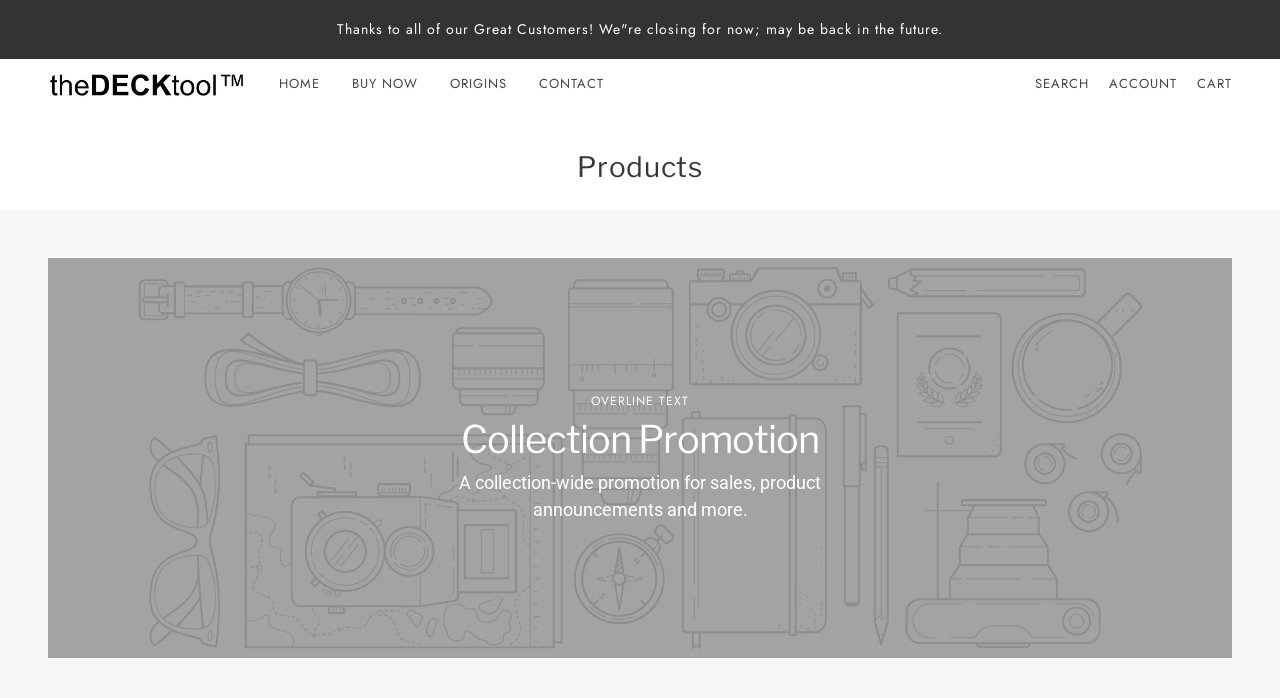

--- FILE ---
content_type: text/css
request_url: https://thedecktool.com/cdn/shop/t/16/assets/theme--customizations.css?v=96737458972029265581630972503
body_size: -80
content:
/** Shopify CDN: Minification failed

Line 17:0 Unexpected "{"
Line 17:1 Expected identifier but found "%"
Line 32:0 Unexpected "{"
Line 32:1 Expected identifier but found "%"

**/
@mixin mobile {
  @media only screen and (max-width: 767px) { @content; }
}

@mixin desktop {
  @media only screen and (min-width: 768px) { @content; }
}

{% comment %}
  Heres an example of a customization
  You can paste this at the bottom of the page to see how it works

  /* Author - Date - Customization */
  /* E.g. Troop Themes - 12th November .... - Changed paragraph colors */
  body {
    @include mobile {
      color: blue;
    }

    @include desktop {
      color: green;
    }
  }
{% endcomment %}

/* Add your theme customizations below */


.template--index .layout--main-content [data-section-id="1480548655475"].shopify-section {
    padding: 0 48px 48px;
    text-align: center;
    max-width: 800px;
    margin: 0 auto;
}

blockquote {
    font-style: italic;
    padding-left: 16px;
    margin-left: 0;
    border-left: 2px solid #eaeaea;
    display: block;
    margin-block-start: 1em;
    margin-block-end: 1em;
    margin-inline-start: 40px;
    margin-inline-end: 40px;
  
  }

--- FILE ---
content_type: text/javascript
request_url: https://thedecktool.com/cdn/shop/t/16/assets/theme.min.js?v=182948569203421819531630959163
body_size: 28072
content:
(function(){var t,e=function(t,e){return function(){return t.apply(e,arguments)}},i=function(t,e){function i(){this.constructor=t}for(var r in e)o.call(e,r)&&(t[r]=e[r]);return i.prototype=e.prototype,t.prototype=new i,t.__super__=e.prototype,t},o={}.hasOwnProperty;theme.classes.FrameworkArticle=function(){function t(t){var i;this.root=t,this.initializeDisqus=e(this.initializeDisqus,this),this.hideTagInfo=e(this.hideTagInfo,this),this.load=e(this.load,this),i=this,i.comments_enabled=i.root.data("comments-enabled"),i.disqus_shortname=i.root.attr("data-disqus-shortname"),i.enable_disqus=i.root.data("enable-disqus"),i.no_tags_displayed=0===i.root.find(".article--tag").length,i.load()}return t.prototype.load=function(){var t;if(t=this,t.no_tags_displayed&&t.hideTagInfo(),t.enable_disqus&&t.comments_enabled)return t.initializeDisqus()},t.prototype.hideTagInfo=function(){var t;return t=this,t.root.find(".article--tag-info").hide()},t.prototype.initializeDisqus=function(){var t;return t=this,theme.utils.insertScript("https://"+t.disqus_shortname+".disqus.com/embed.js")},t}(),theme.classes.FrameworkBlog=function(){function t(t){var i;this.root=t,this.initMasonry=e(this.initMasonry,this),this.eventListeners=e(this.eventListeners,this),this.load=e(this.load,this),i=this,i.list=i.root.find(".blog--list"),i.root.data("columns")>1&&i.load()}return t.prototype.load=function(){var t;return t=this,theme.utils.insertScript(theme.assets.masonry,function(){return"small"!==theme.utils.mqs.current_window&&t.initMasonry(),t.eventListeners()})},t.prototype.eventListeners=function(){var t;return t=this,window.addEventListener("theme:utils:mqs:updated",function(){var e;return e=t.list.data("masonry-loaded"),"small"===theme.utils.mqs.current_window||e?"small"===theme.utils.mqs.current_window&&e?(t.list.attr("data-masonry-loaded",!1),t.masonry.destroy()):void 0:t.initMasonry()})},t.prototype.initMasonry=function(){var t;return t=this,t.list.attr("data-masonry-loaded",!0),t.masonry=new Masonry(t.list.el[0],{itemSelector:".blog--list--item",percentPosition:!0,horizontalOrder:!0,columnWidth:".blog--list--item"})},t}(),theme.classes.FrameworkCarousel=function(){function i(t){var i;this.root=t,this.toggleFocusableEl=e(this.toggleFocusableEl,this),this.toggleDraggable=e(this.toggleDraggable,this),this.getAllFocusableEl=e(this.getAllFocusableEl,this),i=this,i.container=i.root.find(".carousel--x-container"),i.dot_nav=i.root.find(".carousel--dot-nav"),i.dot_nav_wrapper=i.root.find(".carousel--dot-nav--wrapper"),i.dots=i.root.find(".carousel--dot"),i.height_container=i.root.find(".carousel--y-container"),i.links=i.container.find("a"),i.next=i.root.find(".carousel--next"),i.prev=i.root.find(".carousel--prev"),i.at_end=i.root.attr("data-at-end"),i.at_start=i.root.attr("data-at-start"),i.auto_rotate=i.root.data("auto-rotate"),i.blocks=i.root.find(".carousel--block"),i.blocks_per_slide_desktop=i.root.data("blocks-per-slide"),i.blocks_per_slide_mobile=i.root.data("blocks-per-slide--mobile"),i.dot_nav_enabled=i.root.attr("data-dot-nav"),i.rotate_frequency=i.root.attr("data-rotate-frequency"),i.section_id=i.root.closest("[data-section-id]").data("section-id"),i.total_blocks=i.blocks.length,i.transition_type=i.root.attr("data-transition-type"),i.view=i.root.data("view"),i.active_slide=1,i.autoplay_focus_enabled=!1,i.slide_pause=!1,i.container_destination="0px",i.trailing_dot_index=0,i.leading_dot_index=0,i.dot_nav_offset=0,i.draggable=!0,i.active_blocks=null,i.auto_slide_timer=null,i.blocks_per_slide=null,i.old_active_blocks=null,i.screen_size_loaded=null,i.slide_count=null,i.swipe_state=null,i.window_width=null,i.dot_change_type=null,theme.carousels[i.section_id]=this,i.load()}return i.prototype.load=function(){var t;return t=this,t.resizeListener(),t.initNewScreenSize(),t.getAllFocusableEl(),t.updateActive(),t.setSliderHeight(),t.mouseDownListener(),t.swipeListener(),t.arrowNavListeners(),t.blockListener(),"slide"===t.transition_type&&t.loadBlocks(),t.auto_rotate&&(t.autoSlide(),t.stopAutoSlideWhenInteracting()),t.root.trigger("loaded")},i.prototype.initNewScreenSize=function(){var t;if(t=this,"small"===theme.utils.mqs.current_window){if("small"===t.screen_size_loaded)return;t.dot_nav.attr("data-loaded","false"),t.screen_size_loaded="small",t.blocks_per_slide=t.blocks_per_slide_mobile,t.active_slide=Math.ceil((t.blocks_per_slide_desktop*(t.active_slide-1)+1)/t.blocks_per_slide_mobile)}else{if("medium-large"===t.screen_size_loaded)return;t.screen_size_loaded="medium-large",t.blocks_per_slide=t.blocks_per_slide_desktop,t.active_slide=Math.ceil((t.blocks_per_slide_mobile*(t.active_slide-1)+1)/t.blocks_per_slide_desktop)}return t.slide_count=Math.ceil(t.total_blocks/t.blocks_per_slide),t.createDotNav(),t.dotNavListeners(),t.goToActiveSlide(),t.updateActiveDot()},i.prototype.getAllFocusableEl=function(){var t;return t=this,t.focusable_el=theme.utils.getFocusableEl(t.root)},i.prototype.loadBlocks=function(){var e;return e=this,e.blocks.each(function(e){return t(e).attr("data-loaded","true"),t(e).attr("data-loaded--mobile","true")})},i.prototype.blockListener=function(){var e;return e=this,e.blocks.on("theme:block:select",function(){return e.active_slide=Math.ceil((t(this).index()+1)/e.blocks_per_slide),e.updateActive(),e.goToActiveSlide(!0),e.updateActiveDot(),e.setSliderHeight()})},i.prototype.toggleDraggable=function(t){var e;return null==t&&(t="opposite"),e=this,"opposite"===t&&(e.draggable=!e.draggable),!0===t?e.draggable=!0:!1===t?e.draggable=!1:void 0},i.prototype.checkForActiveModel=function(e){var i;return this,i=t(e.closest("model-viewer")),!(!i.length||i.hasClass("shopify-model-viewer-ui__disabled"))},i.prototype.mouseDownListener=function(){var t;return t=this,t.container.on("mousedown touchstart",function(e){return!(t.checkForActiveModel(e.target)||!t.draggable)&&(t.swipe_state="swipe-started",t.reenableClickAfterSwiping(),t.mouseUpListener(),t.slide_pause=!0,"slide"===t.transition_type?(t.drag_start=e.pageX,t.container_x=t.container.css("transform").replace(/[^0-9\-.,]/g,"").split(",")[4],t.container.attr("data-transition",""),t.container.css("transform","translateX("+t.container_x+"px)"),t.dragBegin()):void 0)},!0)},i.prototype.mouseUpListener=function(){var t;return t=this,theme.window.on("mouseup."+t.section_id+" touchend."+t.section_id,function(){if(t.swipe_state="swipe-ended",t.removeMouseUpListener(),t.dragEnd(),!0===t.slide_pause)return t.container.attr("data-transition","forwards"),t.container.css("transform","translateX("+t.container_destination+")")},!0)},i.prototype.removeMouseUpListener=function(){var t;return t=this,theme.window.off("mouseup."+t.section_id+" touchend."+t.section_id)},i.prototype.dragBegin=function(){var t;return t=this,t.root.attr("data-dragging","true"),theme.window.on("mousemove."+t.section_id+" touchmove."+t.section_id,function(e){var i,o;return i=t.container_x-t.drag_start+e.pageX,o=t.window_width*(t.slide_count-1),i>0?t.container.css("transform","translateX("+i/4+"px)"):i<-1*o?(i*=-1,i=o+(i-o)/4,t.container.css("transform","translateX(-"+i+"px)")):t.container.css("transform","translateX("+i+"px)")},!0)},i.prototype.dragEnd=function(){var t;return t=this,t.root.attr("data-dragging","false"),theme.window.off("mousemove."+t.section_id+" touchmove."+t.section_id)},i.prototype.updateContainerDestination=function(t){var e;return e=this,e.container_destination=(e.active_slide-1)/e.slide_count*-100+"%"},i.prototype.slideToNext=function(t){var e,i;return null==t&&(t=!1),e=this,e.dot_change_type="iterate",e.active_slide!==e.slide_count?(e.updateActive("next"),i="forwards"):t&&e.active_slide===e.slide_count?(e.active_slide=1,e.updateActive(),i="forwards"):e.active_slide===e.slide_count&&(i="backwards"),"slide"===e.transition_type?(e.updateContainerDestination(),e.container.css("transform","translateX("+e.container_destination+")")):"fade"===e.transition_type&&e.fadeSlides(),e.container.attr("data-transition",i)},i.prototype.slideToPrev=function(){var t,e;return t=this,t.dot_change_type="iterate",1!==t.active_slide?(t.updateActive("prev"),e="forwards"):1===t.active_slide&&(e="backwards"),"slide"===t.transition_type?(t.updateContainerDestination(),t.container.css("transform","translateX("+t.container_destination+")")):"fade"===t.transition_type&&t.fadeSlides(),t.container.attr("data-transition",e)},i.prototype.goToActiveSlide=function(t){var e;if(null==t&&(t=!1),e=this,e.dot_change_type="init","slide"===e.transition_type?(e.updateContainerDestination(),e.container.css("transform","translateX("+e.container_destination+")")):"fade"===e.transition_type&&e.fadeSlides(),t)return e.container.attr("data-transition","forwards")},i.prototype.checkStartEnd=function(){var t;return t=this,1===t.active_slide?(t.at_start=!0,t.prev.attr("tabindex","-1")):(t.at_start=!1,t.prev.attr("tabindex","0")),t.root.attr("data-at-start",t.at_start),t.active_slide===t.slide_count?(t.at_end=!0,t.next.attr("tabindex","-1")):(t.at_end=!1,t.next.attr("tabindex","0")),t.root.attr("data-at-end",t.at_end)},i.prototype.updateActive=function(e){var i,o,r;return null==e&&(e=!1),i=this,"next"===e?(i.active_slide+=1,!1===i.autoplay_focus_enabled&&i.auto_rotate||i.prev.focus(0)):"prev"===e&&(i.active_slide-=1,!1===i.autoplay_focus_enabled&&i.auto_rotate||i.next.focus(0)),r=(i.active_slide-1)*i.blocks_per_slide,o=r+i.blocks_per_slide,null!==i.active_blocks&&(i.old_active_blocks=i.active_blocks),i.active_blocks=t(Array.from(i.blocks.el).slice(r,o)),i.toggleFocusableEl(e),i.checkStartEnd()},i.prototype.toggleFocusableEl=function(t){var e;if(e=this,e.disabled_el&&e.disabled_el.attr("tabindex","0"),e.disabled_el=theme.utils.getFocusableEl(e.blocks.not(e.active_blocks)),e.disabled_el)return e.disabled_el.attr("tabindex","-1")},i.prototype.setSliderHeight=function(){var e,i;return e=this,i=0,e.active_blocks.each(function(e){var o;if((o=t(e).outerHeight())>i)return i=o}),e.height_container.css("height",i+"px")},i.prototype.swipeListener=function(){var e;return e=this,t(document).on("theme:swipe:left",function(){if("swipe-started"===e.swipe_state)return e.slide_pause=!1,e.slideToNext(),e.setSliderHeight(),e.updateActiveDot(),e.preventClickWhenSwiping()}),t(document).on("theme:swipe:right",function(){if("swipe-started"===e.swipe_state)return e.slide_pause=!1,e.slideToPrev(),e.setSliderHeight(),e.updateActiveDot(),e.preventClickWhenSwiping()})},i.prototype.createDotNav=function(){var t,e,i,o;if(t=this,t.dot_nav_enabled&&1!==t.slide_count){for(t.dot_nav.empty(),i=1,o=t.slide_count;1<=o?i<=o:i>=o;1<=o?++i:--i)e=theme.utils.parseHtml('<div class="carousel--dot"></div>'),t.dot_nav.append(e);return t.dots=t.root.find(".carousel--dot"),"small"===theme.utils.mqs.current_window?t.dots.attr("tabindex","0"):void 0}},i.prototype.updateActiveDot=function(){var t;return t=this,t.dots.attr("data-active","false"),t.dots.eq(t.active_slide-1).attr("data-active","true"),t.dots.length>5?t.updateTrailingLeadingDots():(t.alignDots(),t.dot_nav.attr("data-loaded","true"))},i.prototype.updateTrailingLeadingDots=function(){var t,e,i;return t=this,t.active_slide===t.leading_dot_index?(t.leading_dot_index++,t.trailing_dot_index++,e=t.dots.eq(t.active_slide-1),e.attr("data-position",""),i=e.offset().left,setTimeout(function(){if(t.dots.eq(t.active_slide-4).attr("data-position","trailing-1"),t.dots.eq(t.active_slide-5).attr("data-position","trailing-2"),t.active_slide>=5&&t.dots.filter(":nth-child(-n+"+(t.active_slide-5)+")").attr("data-position","hidden"),t.dots.eq(t.active_slide).attr("data-position","leading-1"),t.dots.eq(t.active_slide+1).attr("data-position","leading-2"),t.dots.filter(":nth-child(n+"+(t.active_slide+3)+")").attr("data-position","hidden"),t.alignDots(i),"init"===t.dot_change_type)return t.alignDots(),t.dot_nav.attr("data-loaded","true")},0),setTimeout(function(){return t.dot_nav.attr("data-transition","true"),t.alignDots()},200)):t.active_slide===t.trailing_dot_index?(t.leading_dot_index--,t.trailing_dot_index--,e=t.dots.eq(t.active_slide-1),e.attr("data-position",""),e.offset().left,setTimeout(function(){if(t.dots.eq(t.active_slide-2).attr("data-position","trailing-1"),t.dots.eq(t.active_slide-3).attr("data-position","trailing-2"),t.dots.eq(t.active_slide+2).attr("data-position","leading-1"),t.dots.eq(t.active_slide+3).attr("data-position","leading-2"),t.dots.filter(":nth-child(n+"+(t.active_slide+5)+")").attr("data-position","hidden"),t.active_slide>=4&&t.dots.filter(":nth-child(-n+"+(t.active_slide-2)+")").attr("data-position","hidden"),t.alignDots(i),"init"===t.dot_change_type)return t.alignDots(),t.dot_nav.attr("data-loaded","true")},0),setTimeout(function(){return t.dot_nav.attr("data-transition","true"),t.alignDots()},200)):"init"===t.dot_change_type?(t.dots.attr("data-position",""),t.slide_count-t.active_slide<=2?(t.leading_dot_index=t.active_slide,t.trailing_dot_index=t.active_slide-3):t.slide_count-t.active_slide>2&&(t.trailing_dot_index=t.active_slide,t.leading_dot_index=t.active_slide+3),t.updateTrailingLeadingDots()):void 0},i.prototype.alignDots=function(t){var e,i,o;return null==t&&(t=!1),e=this,o?(o=t-active.offset().left,i=e.dot_nav_offset+o+"px",e.dot_nav.attr("data-transition","false"),e.dot_nav.css("transform","translateX("+i+")")):(e.dot_nav_offset=(e.root.width()-e.dot_nav.width())/2,e.dot_nav.css("transform","translateX("+e.dot_nav_offset+"px)"))},i.prototype.dotNavListeners=function(){var e;return e=this,e.dots.off("click."+e.section_id+" keydown."+e.section_id),e.dots.on("click."+e.section_id+" keydown."+e.section_id,function(){if("keydown"!==event.type||"Enter"===event.key)return e.active_slide=t(this).index()+1,e.updateActive(),e.goToActiveSlide(!0),e.setSliderHeight(),e.updateActiveDot()})},i.prototype.arrowNavListeners=function(){var t;return t=this,t.prev.on("click keydown",function(e){if("keydown"!==e.type||"Enter"===e.key)return t.slideToPrev(),t.setSliderHeight(),t.updateActiveDot()}),t.next.on("click keydown",function(e){if("keydown"!==e.type||"Enter"===e.key)return t.slideToNext(),t.setSliderHeight(),t.updateActiveDot()})},i.prototype.resizeListener=function(){var t;return t=this,t.window_width=document.documentElement.clientWidth,theme.window.on("resize."+t.section_id,theme.utils.debounce(100,function(){return t.window_width=document.documentElement.clientWidth,t.initNewScreenSize(),t.updateActive(),t.setSliderHeight(),t.alignDots(),"small"===theme.utils.mqs.current_window?t.dots.attr("tabindex","0"):t.dots.removeAttr("tabindex")}))},i.prototype.reenableClickAfterSwiping=function(){var t;return t=this,t.links.off("click."+t.section_id)},i.prototype.preventClickWhenSwiping=function(){var t;return t=this,t.links.on("click."+t.section_id,function(t){return t.preventDefault()})},i.prototype.autoSlide=function(){var t;return t=this,t.auto_slide_timer=setInterval(function(){return t.slideToNext(!0),t.updateActiveDot(),t.setSliderHeight()},1e3*t.rotate_frequency)},i.prototype.stopAutoSlideWhenInteracting=function(){var t;return t=this,t.root.on("click touchstart",function(){return t.autoplay_focus_enabled=!0,clearInterval(t.auto_slide_timer),t.root.off("click touchstart")},!0),t.focusable_el.on("focus",function(){return t.autoplay_focus_enabled=!0,clearInterval(t.auto_slide_timer),t.focusable_el.off("focus")},!0)},i.prototype.fadeSlides=function(){var e;if(e=this,null!==e.active_blocks&&null!==e.old_active_blocks)return e.blocks.attr("data-active",""),e.blocks.attr("data-loaded","false"),e.blocks.attr("data-loaded--mobile","false"),e.old_active_blocks.each(function(e){return t(e).attr("data-active","old"),t(e).css("left","0%")}),e.active_blocks.each(function(i,o){var r;return r=100/e.total_blocks*o+"%",t(i).attr("data-active","new"),t(i).css("left",r)})},i.prototype.updateThenGoToActiveSlide=function(t){var e;return e=this,e.active_slide=t,e.goToActiveSlide(),e.setSliderHeight(),e.updateActiveDot()},i}(),theme.classes.FrameworkCart=function(){function i(i){var o;this.root=i,this.renderDynamicCheckoutButtons=e(this.renderDynamicCheckoutButtons,this),this.updateTotals=e(this.updateTotals,this),this.updateAllHasItems=e(this.updateAllHasItems,this),this.addItem=e(this.addItem,this),this.swapInImages=e(this.swapInImages,this),this.getHtml=e(this.getHtml,this),this.updateHtml=e(this.updateHtml,this),this.htmlListener=e(this.htmlListener,this),this.updateAllHtml=e(this.updateAllHtml,this),this.updateNote=e(this.updateNote,this),this.noteTypingListener=e(this.noteTypingListener,this),this.updateQuantity=e(this.updateQuantity,this),this.clearRequests=e(this.clearRequests,this),this.toggleLoadingDisplay=e(this.toggleLoadingDisplay,this),this.toggleLoadingOnSubmit=e(this.toggleLoadingOnSubmit,this),this.appendErrorMessage=e(this.appendErrorMessage,this),this.removeItem=e(this.removeItem,this),this.removeButtonListener=e(this.removeButtonListener,this),this.minusButtonListener=e(this.minusButtonListener,this),this.plusButtonListener=e(this.plusButtonListener,this),this.inputBoxListener=e(this.inputBoxListener,this),this.eventListeners=e(this.eventListeners,this),this.getOtherCarts=e(this.getOtherCarts,this),o=this,o.is_drawer=o.root.data("is-drawer"),o.other_carts=o.getOtherCarts(),o.quantity_request={},o.quantity_timer={},o.total_item_count=t(".cart--external--total-items"),o.total_price=t(".cart--external--total-price"),o.view=o.root.attr("data-view"),o.htmlListener(),o.eventListeners(),o.renderDynamicCheckoutButtons()}return i.prototype.getOtherCarts=function(){var e;return e=this,t('[data-js-class="Cart"]').not(e.root)},i.prototype.eventListeners=function(){var t;return t=this,t.inputBoxListener(),t.plusButtonListener(),t.minusButtonListener(),t.removeButtonListener(),t.toggleLoadingOnSubmit(),t.noteTypingListener()},i.prototype.inputBoxListener=function(){var e,i;return e=this,i=e.root.find(".cart--quantity--input"),i.on("keydown",function(t){if((t.which<48||t.which>57)&&8!==t.which&&37!==t.which&&39!==t.which&&9!==t.which)return t.preventDefault()}),i.on("focusout",function(o){var r,n;return i=t(this),r=i.closest(".cart--item").data("line-num"),e.toggleLoadingDisplay(r),e.clearRequests(r),n=isNaN(parseInt(i.val()))?1:parseInt(i.val()),0===n?e.removeItem(r):e.updateQuantity(r,n,0,function(t,i){return t?e.updateAllHtml(function(){}):e.updateAllHtml(function(){return e.appendErrorMessage(r,i)})})})},i.prototype.plusButtonListener=function(){var e,i;return e=this,i=e.root.find(".cart--item--quantity .plus"),i.on("click",function(i){var o,r,n;return i.preventDefault(),o=t(this).prev("input"),r=t(this).closest(".cart--item").data("line-num"),n=isNaN(parseInt(o.val()))?1:parseInt(o.val())+1,o.val(n),e.toggleLoadingDisplay(r),e.clearRequests(r),e.updateQuantity(r,n,700,function(t,i){return t?e.updateAllHtml(function(){}):e.updateAllHtml(function(){return e.appendErrorMessage(r,i)})}),i.preventDefault(),i.stopPropagation()})},i.prototype.minusButtonListener=function(){var e,i;return e=this,i=e.root.find(".cart--item--quantity .minus"),i.on("click",function(i){var o,r,n;return i.preventDefault(),o=t(this).siblings("input"),r=t(this).closest(".cart--item").data("line-num"),n=isNaN(parseInt(o.val()))?1:parseInt(o.val())-1,n<1&&(n=1),o.val(n),e.toggleLoadingDisplay(r),e.clearRequests(r),e.updateQuantity(r,n,700,function(t){if(t)return e.updateAllHtml(function(){})}),i.preventDefault(),i.stopPropagation()})},i.prototype.removeButtonListener=function(){var e,i;return e=this,i=e.root.find(".cart--item--remove"),i.on("click",function(i){var o;return i.preventDefault(),o=t(this).closest(".cart--item").data("line-num"),e.toggleLoadingDisplay(o),e.clearRequests(o),e.removeItem(o),i.preventDefault(),i.stopPropagation()})},i.prototype.removeItem=function(t){var e;return e=this,e.updateQuantity(t,0,0,function(t){if(t)return e.updateAllHtml(function(){})})},i.prototype.appendErrorMessage=function(t,e){var i,o,r;return i=this,r=i.root.find(".cart--item[data-line-num='"+t+"']"),o=theme.utils.parseHtml("<div class='cart--error' data-item='small-text'> "+e+" </div>",".cart--error"),r.find(".cart--item--title").append(o)},i.prototype.toggleLoadingOnSubmit=function(){var e;return e=this,e.checkout_button=e.root.find(".cart--checkout-button button"),e.checkout_button.on("click",function(){return t(this).attr("data-loading",!0)})},i.prototype.toggleLoadingDisplay=function(t){var e,i;return e=this,i=e.root.find(".cart--item[data-line-num='"+t+"'] input"),i.attr("data-loading","true"),e.checkout_button.attr("disabled",!0),e.root.find(".cart--additional-buttons").css("visibility","hidden")},i.prototype.clearRequests=function(t){var e;if(e=this,e.quantity_request.line_num&&e.quantity_request.line_num.abort(),e.quantity_timer.line_num)return clearTimeout(e.quantity_timer.line_num)},i.prototype.updateQuantity=function(t,e,i,o){var r,n;return r=this,r.root.find(".cart--error").remove(),n=function(){var i;return i=new XMLHttpRequest,i.onload=function(){var n;if(i.status>=200&&i.status<300)return 0===e?(o(!0),void r.updateTotals()):(n=JSON.parse(i.response).items[t-1].quantity,null===n||n>=e?(o(!0),r.updateTotals()):o(!1,theme.translations.all_items_added))},i.onerror=function(){return console.log(i.statusText+": quantity update request failed!"),o(!1)},i.open("POST",theme.urls.cart_change+".js"),i.setRequestHeader("Content-Type","application/json"),i.send(JSON.stringify({line:t,quantity:e})),r.quantity_request.line_num=i},r.quantity_timer.line_num=setTimeout(n,i)},i.prototype.noteTypingListener=function(){var e,i;return e=this,i=e.root.find(".cart--notes--textarea"),i.on("input",function(){return e.note_request&&e.note_request.abort(),e.note_timer&&clearTimeout(e.note_timer),e.updateNote(t(this).val())})},i.prototype.updateNote=function(t){var e,i;return e=this,i=function(){var i;return i=new XMLHttpRequest,i.onload=function(){if(i.status>=200&&i.status<300)return e.other_carts.trigger("update-html")},i.onerror=function(){return console.log(i.statusText+": cart note update request failed!")},i.open("POST",theme.urls.cart+"/update.js"),i.setRequestHeader("Content-Type","application/json"),i.send(JSON.stringify({note:t})),e.note_request=i},e.note_timer=setTimeout(i,350)},i.prototype.updateAllHtml=function(t){var e;return e=this,e.updateHtml(t),e.other_carts.trigger("update-html")},i.prototype.htmlListener=function(){var t;return t=this,t.root.on("update-html",function(){return t.updateHtml(function(){})})},i.prototype.updateHtml=function(t){var e;return e=this,e.getHtml(e.view,function(i){var o,r,n;return n=e.root.find(".cart--form"),r=i.find(".cart--form"),r=e.swapInImages(n,r),n.replaceWith(r),e.eventListeners(),t(),e.is_drawer&&(theme.partials.OffCanvas.unload(),theme.partials.OffCanvas.load()),o=new Event("theme:cart:updated"),window.dispatchEvent(o)})},i.prototype.getHtml=function(t,e){var i,o,r;return i=this,r=theme.urls.cart+"?view=ajax--desktop","mobile"===t&&i.is_drawer?r=theme.urls.cart+"?view=ajax--drawer":"mobile"===t&&(r=theme.urls.cart+"?view=ajax--mobile"),o=new XMLHttpRequest,o.onload=function(){var t;o.status>=200&&o.status<300&&(t=theme.utils.parseHtml(o.response,".cart--root"),e(t))},o.onerror=function(){console.log(o.statusText+": cart HTML update request failed!"),e(!1)},o.open("GET",r),o.send()},i.prototype.swapInImages=function(e,i){var o;return this,o=i.find(".cart--item"),o.each(function(o){var r,n,s,a,l;if(l=t(o).attr("data-variant-id"),r=t(o).find(".cart--item--image"),n=i.find("[data-variant-id='"+l+"'] .cart--item--image").index(r),a=e.find("[data-variant-id='"+l+"']").eq(n),a.el.length)return s=a.find(".cart--item--image"),r.replaceWith(s)}),i},i.prototype.addItem=function(t,e){var i,o,r,n;return i=this,n=new XMLHttpRequest,n.onload=function(){var o,r;if(n.status>=200&&n.status<300)return o=t.find("option[selected]").data("inventory-quantity"),r=JSON.parse(n.response).quantity,null===o||o>=r?(e(!0),i.updateAllHasItems(1,!0),i.updateTotals()):e(!1,theme.translations.all_items_added)},n.onerror=function(){return console.log(n.statusText+": cart add item request failed!"),e(!1,n.statusText)},n.open("POST",theme.urls.cart_add+".js"),n.setRequestHeader("Content-Type","application/x-www-form-urlencoded"),o=new FormData(t.el[0]),r=new URLSearchParams(o).toString(),n.send(r)},i.prototype.updateAllHasItems=function(t,e){var i,o;return null==e&&(e=!1),i=this,o=!1,(t>0||e)&&(o=!0),i.root.attr("data-has-items",o),i.other_carts.attr("data-has-items",o)},i.prototype.updateTotals=function(){var t,e;return t=this,e=new XMLHttpRequest,e.onload=function(){var i,o,r;if(e.status>=200&&e.status<300)return o=JSON.parse(e.response),r=theme.utils.formatMoney(o.total_price),i=o.item_count,t.updateAllHasItems(i),t.total_price.html(r),t.total_item_count.text(i),t.updateTotalsComplete(i)},e.onerror=function(){return console.log(e.statusText+": error updating cart totals!")},e.open("GET",theme.urls.cart+".js"),e.send()},i.prototype.renderDynamicCheckoutButtons=function(){if(this,window.location.pathname===theme.urls.cart&&(t(".off-canvas--right-sidebar .cart--additional-buttons").remove(),"small"===theme.utils.mqs.current_window))return t('[data-view="desktop"] .cart--additional-buttons').remove()},i}(),theme.classes.FrameworkCollection=function(){function i(t){var i;this.root=t,this.clearTagFilter=e(this.clearTagFilter,this),this.clearSortByFilter=e(this.clearSortByFilter,this),this.clearActiveOptionsListener=e(this.clearActiveOptionsListener,this),this.activeSortByListener=e(this.activeSortByListener,this),this.activeTagListeners=e(this.activeTagListeners,this),this.formatProducts=e(this.formatProducts,this),this.renderGridHtml=e(this.renderGridHtml,this),this.getGridHtml=e(this.getGridHtml,this),this.toggleActiveOptionContainer=e(this.toggleActiveOptionContainer,this),this.getAjaxUrl=e(this.getAjaxUrl,this),this.renderActiveTags=e(this.renderActiveTags,this),this.renderActiveSortBy=e(this.renderActiveSortBy,this),this.showLoadingView=e(this.showLoadingView,this),this.checkActiveOptions=e(this.checkActiveOptions,this),this.refineLinkListener=e(this.refineLinkListener,this),this.sortByLinkListener=e(this.sortByLinkListener,this),this.collectionListListener=e(this.collectionListListener,this),this.resetListener=e(this.resetListener,this),this.menuToggleListeners=e(this.menuToggleListeners,this),this.moveFilterOffCanvas=e(this.moveFilterOffCanvas,this),this.matchImageHeights=e(this.matchImageHeights,this),this.layoutListener=e(this.layoutListener,this),this.setLayout=e(this.setLayout,this),this.initLayout=e(this.initLayout,this),this.hoverImagesLoaded=e(this.hoverImagesLoaded,this),this.resizeListeners=e(this.resizeListeners,this),this.sectionListeners=e(this.sectionListeners,this),this.initFilter=e(this.initFilter,this),this.initNavigation=e(this.initNavigation,this),this.initGrid=e(this.initGrid,this),this.load=e(this.load,this),i=this,i.load()}return i.prototype.load=function(){var t;return t=this,t.initGrid(),t.initNavigation(),t.initFilter(),t.sectionListeners(),t.resizeListeners()},i.prototype.initGrid=function(){var t;if(t=this,t.body=t.root.find(".collection--body--root"),t.grid_container=t.body.find(".collection--body--grid"),t.max_columns=t.body.data("max-columns"),t.num_columns=t.grid_container.data("columns"),t.pagination_link=t.body.find('[href="#collection-pagination"]'),t.spinner=t.body.find(".collection--body--spinner"),t.pagination=t.body.find(".collection--body--pagination"),t.url=t.body.attr("data-url"),theme.settings.hover_image_enabled)return t.hoverImagesLoaded()},i.prototype.initNavigation=function(){var t;return t=this,t.navigation=t.root.find(".collection--navigation--root"),t.active_options_container=t.navigation.find(".collection--navigation--options-container"),t.active_sort_by_container=t.navigation.find(".collection--navigation--active-sort-by"),t.active_tags_wrapper=t.navigation.find(".collection--navigation--active-options"),t.clear_tags_button=t.navigation.find(".collection--navigation--options-clear"),t.layout_buttons=t.navigation.find(".collection--navigation--layout > *"),t.small_layout_button=t.navigation.find(".collection--navigation--layout-small"),t.tag_template=t.navigation.find(".collection--navigation--active-tag"),t.tag_template_html=t.tag_template.outerHtml(),t.layout_buttons.length&&t.max_columns>2?(t.initLayout(),t.setLayout(),t.layoutListener()):(t.layout_buttons.hide(),t.matchImageHeights())},i.prototype.initFilter=function(){var t;if(t=this,t.filter=t.root.find(".collection--filter--root"),t.filter.length)return t.browse_links=t.filter.find(".collection--filter--browse-link"),t.menu_toggles=t.filter.find("[aria-expanded]"),t.refine_links=t.filter.find(".collection--filter--refine-link"),t.sort_by_links=t.filter.find(".collection--filter--sort-by-link"),t.reset_button=t.filter.find(".collection--filter--reset"),t.moveFilterOffCanvas(),t.menuToggleListeners(),t.resetListener(),t.browse_links.length&&t.collectionListListener(),t.sort_by_links.length&&t.sortByLinkListener(),t.refine_links.length&&t.refineLinkListener(),t.sort_by_links.length||t.refine_links.length?(t.checkActiveOptions(),t.activeSortByListener(),t.clearActiveOptionsListener()):void 0},i.prototype.sectionListeners=function(){var t;return t=this,t.root.on("shopify:section:load",function(){return theme.partials.OffCanvas.unload(),theme.partials.OffCanvas.load(),t.initGrid(),t.initNavigation(),t.initFilter(),theme.partials.FrameworkSearch.searchLinks()})},i.prototype.resizeListeners=function(){var t;return t=this,theme.window.on("resize.Collection",theme.utils.debounce(100,function(){return t.matchImageHeights()}))},i.prototype.hoverImagesLoaded=function(){var e;return e=this,e.body.find(".product--hover-image").each(function(e){var i;return i=t(e),theme.utils.imagesLoaded(i,function(){var t;return t=i.closest('[data-hover-image="true"]'),t.attr("data-hover-image","loaded")})})},i.prototype.initLayout=function(){var t;return t=this,t.layout_buttons.removeAttr("style"),t.small_layout_button.attr("data-column-size",t.max_columns)},i.prototype.setLayout=function(){var t,e;return t=this,e=parseInt(localStorage.getItem(theme.local_storage.collection_view)),(!e||2!==e&&e!==t.num_columns)&&(e=t.num_columns,localStorage.setItem(theme.local_storage.collection_view,e)),t.grid_container.attr("data-columns",e),t.layout_buttons.attr("data-active",!1),t.layout_buttons.filter("[data-column-size='"+e+"']").attr("data-active",!0),t.matchImageHeights()},i.prototype.layoutListener=function(){var e;return e=this,e.layout_buttons.off("click keydown"),e.layout_buttons.on("click keydown",function(i){if("keydown"!==i.type||"Enter"===i.key)return localStorage.setItem(theme.local_storage.collection_view,t(this).data("column-size")),e.setLayout()})},i.prototype.matchImageHeights=function(){var t;return t=this,theme.utils.matchImageHeights(t.grid_container,t.body.find(".product--root"),".product--image-wrapper",t.body.find(".featured-content--root"))},i.prototype.moveFilterOffCanvas=function(){var e;return e=this,t('[data-view="collection-filter"]').empty().append(e.filter)},i.prototype.menuToggleListeners=function(){var e;return e=this,e.menu_toggles.on("click keydown",function(i){var o,r,n;if("keydown"!==i.type||"Enter"===i.key)return r=e.menu_toggles.not(t(this)),r.attr("aria-expanded",!1),r.siblings('[class*="menu"]').attr("data-transition","fade-out"),o="true"!==t(this).attr("aria-expanded"),t(this).attr("aria-expanded",o),n=t(this).siblings('[class*="menu"]'),o?setTimeout(function(){return n.attr("data-transition","fade-in")},0):n.attr("data-transition","fade-out")})},i.prototype.resetListener=function(){var e;return e=this,e.reset_button.on("click keydown",function(i){if("keydown"!==i.type||"Enter"===i.key)return e.clearSortByFilter(),e.current_active_tags?e.current_active_tags.each(function(i){return e.clearTagFilter(t(i).attr("data-handle"))}):void 0})},i.prototype.collectionListListener=function(){var e;return e=this,e.browse_links.on("click keydown",function(i){var o,r;if("keydown"!==i.type||"Enter"===i.key)return r="true"===t(this).attr("data-active"),
e.browse_links.attr("data-active",!1),r?o=theme.urls.all_products_collection:(o=t(this).data("value"),t(this).attr("data-active",!0)),location.href=""+location.origin+o,setTimeout(function(){return theme.partials.OffCanvas.closeRight()},300)})},i.prototype.sortByLinkListener=function(){var e;return e=this,e.sort_by_links.on("click keydown",function(i){var o;if("keydown"!==i.type||"Enter"===i.key)return e.showLoadingView(),o="true"===t(this).attr("data-active"),e.sort_by_links.attr("data-active",!1),t(this).attr("data-active",!o),o?(e.sort_by_param="",e.active_sort_by_container.hide()):e.renderActiveSortBy(t(this)),e.getAjaxUrl()})},i.prototype.refineLinkListener=function(){var e;return e=this,e.refine_links.on("click keydown",function(i){var o;if("keydown"!==i.type||"Enter"===i.key)return e.showLoadingView(),e.active_tags_wrapper.find(".collection--navigation--active-tag").remove(),o="true"===t(this).attr("data-active"),t(this).attr("data-active",!o),e.renderActiveTags(),e.getAjaxUrl()})},i.prototype.checkActiveOptions=function(){var t,e;return t=this,t.tag_template.hide(),e=t.sort_by_links.filter('[data-active="true"]'),e.length?t.renderActiveSortBy(e):t.sort_by_param="",t.renderActiveTags(),t.toggleActiveOptionContainer()},i.prototype.showLoadingView=function(){var t;return t=this,t.grid_container.empty(),t.grid_container.hide(),t.pagination.hide(),t.spinner.css("display","flex")},i.prototype.renderActiveSortBy=function(t){var e;return e=this,e.sort_by_param="?sort_by="+t.attr("data-value"),e.active_sort_by_container.find("span").text(t.data("name")),e.active_sort_by_container.attr("data-value",t.attr("data-value")),e.active_sort_by_container.show()},i.prototype.renderActiveTags=function(){var e,i,o,r;if(e=this,e.active_tag_names=[],e.active_tag_handles=[],e.refine_links.filter('[data-active="true"]').each(function(i){return e.active_tag_names.push(t(i).text().trim()),e.active_tag_handles.push(t(i).attr("data-handle"))}),e.active_tag_names.length>0){for(i=0;i<e.active_tag_names.length;)r=e.tag_template_html.replace("<span></span>",e.active_tag_names[i]).replace('data-handle="template"',"data-handle='"+e.active_tag_handles[i]+"'"),o=theme.utils.parseHtml(r,".collection--navigation--active-tag"),e.active_tags_wrapper.prepend(o),i++;return e.activeTagListeners()}},i.prototype.getAjaxUrl=function(){var t;return t=this,t.ajax_url=t.url+"/"+t.active_tag_handles.join("+")+t.sort_by_param,history.replaceState({},"",t.ajax_url),t.getGridHtml(),t.toggleActiveOptionContainer()},i.prototype.toggleActiveOptionContainer=function(){var t;return t=this,t.active_tag_names.length>0||""!==t.sort_by_param?t.active_options_container.show():t.active_options_container.hide()},i.prototype.getGridHtml=function(){var t;return t=this,t.request&&t.request.abort(),t.request=new XMLHttpRequest,t.request.onload=function(){var e;if(t.request.status>=200&&t.request.status<300&&(e=theme.utils.parseHtml(t.request.response,".collection--body--root"),t.renderGridHtml(e),t.spinner.hide(),t.grid_container.removeAttr("style"),theme.classes.Product.clearQuickAddForms("collection"),e.find(".product--root").length>0))return t.formatProducts()},t.request.onerror=function(){return console.log(t.request.statusText+": collection filter request failed!")},t.request.open("GET",t.ajax_url),t.request.send()},i.prototype.renderGridHtml=function(t){var e,i,o;return e=this,i=t.find(".collection--body--grid").html(),e.grid_container.html(i),o=t.find(".collection--body--pagination"),o.html()?(e.pagination.html(o.html()),e.pagination.removeAttr("style"),e.pagination_link.show()):e.pagination_link.hide()},i.prototype.formatProducts=function(){var t;if(t=this,t.matchImageHeights(),theme.utils.loadJsClasses(t.grid_container),theme.settings.hover_image_enabled&&t.hoverImagesLoaded(),theme.settings.quick_add)return theme.partials.OffCanvas.unload(),theme.partials.OffCanvas.load()},i.prototype.activeTagListeners=function(){var e;return e=this,e.current_active_tags=e.active_tags_wrapper.find(".collection--navigation--active-tag"),e.clearActiveOptionsListener(),e.current_active_tags.on("click keydown",function(i){if("keydown"!==i.type||"Enter"===i.key)return e.clearTagFilter(t(this).attr("data-handle"))})},i.prototype.activeSortByListener=function(){var t;return t=this,t.active_sort_by_container.on("click keydown",function(e){if("keydown"!==e.type||"Enter"===e.key)return t.clearSortByFilter()})},i.prototype.clearActiveOptionsListener=function(){var e;return e=this,e.clear_tags_button.off("click keydown"),e.clear_tags_button.on("click keydown",function(i){if("keydown"!==i.type||"Enter"===i.key)return e.clearSortByFilter(),e.current_active_tags?e.current_active_tags.each(function(i){return e.clearTagFilter(t(i).attr("data-handle"))}):void 0})},i.prototype.clearSortByFilter=function(){var t,e;return t=this,e=t.sort_by_links.filter("[data-active='true']"),e.trigger("click")},i.prototype.clearTagFilter=function(t){var e,i;return e=this,i=e.refine_links.filter("[data-handle='"+t+"'][data-active='true']"),i.trigger("click")},i.toggleFilterMenu=function(e){var o,r;return i,r=e.data("toggle-menu"),o=t(".collection--filter--root"),o.find("[aria-controls='"+r+"'][aria-expanded='false']").trigger("click")},i}(),theme.classes.FrameworkDisclosure=function(){function i(t){var i;this.root=t,this.optionChangeCallback=e(this.optionChangeCallback,this),this.updateFormPosition=e(this.updateFormPosition,this),this.toggleFormDisplay=e(this.toggleFormDisplay,this),this.setOptionOnClick=e(this.setOptionOnClick,this),this.hideFormWhenFocusOut=e(this.hideFormWhenFocusOut,this),this.showFormWhenClick=e(this.showFormWhenClick,this),this.updateFormListeners=e(this.updateFormListeners,this),this.load=e(this.load,this),i=this,i.current_option=i.root.find(".disclosure--current-option"),i.form=i.root.find(".disclosure--form"),i.input=i.root.find('[data-item="disclosure"]'),i.links=i.root.find(".disclosure--option-link"),i.toggle=i.root.find(".disclosure--toggle"),i.type=i.root.attr("data-type"),i.toggle_and_form_gap=8,i.window_and_form_gap=32,i.form_space_needed=theme.utils.getHiddenElHeight(i.form,!1)+i.toggle_and_form_gap+i.window_and_form_gap,i.load()}return i.prototype.load=function(){var t;if(t=this,t.updateFormListeners(),t.showFormWhenClick(),t.hideFormWhenFocusOut(),t.setOptionOnClick(),t.updateFormPosition(),"url-redirect"===t.type||"localization"===t.type)return t.optionChangeCallback()},i.prototype.updateFormListeners=function(){var t;return t=this,theme.window.on("resize.Disclosure",theme.utils.debounce(100,function(){return t.updateFormPosition()})),t.root.on("update_form_position",function(){return t.updateFormPosition()})},i.prototype.showFormWhenClick=function(){var e;return e=this,e.toggle.on("click keydown",function(i){var o;if("keydown"!==i.type||"Enter"===i.key)return o="true"===t(this).attr("aria-expanded"),e.toggleFormDisplay(!o)})},i.prototype.hideFormWhenFocusOut=function(){var e;return e=this,e.toggle.on("focusout",function(t){if(!e.root.has(t.relatedTarget))return e.toggleFormDisplay(!1)}),e.form.on("focusout",function(i){var o;if(o=t(this).has(i.relatedTarget),"true"===e.toggle.attr("aria-expanded")&&!o)return e.toggleFormDisplay(!1)}),e.root.on("keydown",function(t){if("Escape"===t.key)return e.toggleFormDisplay(!1),e.toggle.focus()})},i.prototype.setOptionOnClick=function(){var e;return e=this,e.links.on("click keydown",function(i){var o,r,n;if("Enter"===i.key)e.toggle.focus();else if("keydown"===i.type)return;return o=t(this),n=o.attr("data-value"),r=o.text(),e.toggleFormDisplay(!1),e.current_option.text(r),e.links.attr("aria-current",!1),o.attr("aria-current",!0),e.input.val(n),e.input.trigger("change")})},i.prototype.toggleFormDisplay=function(t){var e;return e=this,e.toggle.attr("aria-expanded",t)},i.prototype.updateFormPosition=function(){var t,e,i,o,r,n,s,a,l,u;return t=this,l=t.toggle.outerHeight(),e=l+t.toggle_and_form_gap,a=t.root.closest("[class^=off-canvas]").height(),n=t.root.offset().top,r=a-n-l,i=t.form_space_needed>r&&r<n,o=t.form_space_needed>n&&r>n,u=window.innerHeight-e-t.window_and_form_gap,i?u-=r:o&&(u-=n),t.form.css("max-height",u+"px"),i?(s=theme.utils.getHiddenElHeight(t.form,!1)+t.toggle_and_form_gap,t.form.css("top","-"+s+"px")):t.form.css("top",e+"px")},i.prototype.optionChangeCallback=function(){var e;return e=this,e.input.on("change",function(){return"url-redirect"===e.type?window.location.href=t(this).val():"localization"===e.type?t(this).closest("form").submit():void 0})},i}(),theme.classes.FrameworkDomElement=function(){function i(t,i){var o;this.selector=t,this.container=null!=i?i:document,this.wrapInner=e(this.wrapInner,this),this.wrapAll=e(this.wrapAll,this),this.width=e(this.width,this),this.val=e(this.val,this),this.trigger=e(this.trigger,this),this.text=e(this.text,this),this.submit=e(this.submit,this),this.siblings=e(this.siblings,this),this.show=e(this.show,this),this.setAttribute=e(this.setAttribute,this),this.scrollTop=e(this.scrollTop,this),this.replaceWith=e(this.replaceWith,this),this.removeClass=e(this.removeClass,this),this.removeAttr=e(this.removeAttr,this),this.remove=e(this.remove,this),this.prev=e(this.prev,this),this.prepend=e(this.prepend,this),this.parent=e(this.parent,this),this.outerWidth=e(this.outerWidth,this),this.outerHtml=e(this.outerHtml,this),this.outerHeight=e(this.outerHeight,this),this.on=e(this.on,this),this.offset=e(this.offset,this),this.off=e(this.off,this),this.not=e(this.not,this),this.next=e(this.next,this),this.last=e(this.last,this),this.isEmpty=e(this.isEmpty,this),this.isVisible=e(this.isVisible,this),this.is=e(this.is,this),this.insertBefore=e(this.insertBefore,this),this.index=e(this.index,this),this.html=e(this.html,this),this.hide=e(this.hide,this),this.height=e(this.height,this),this.hasClass=e(this.hasClass,this),this.has=e(this.has,this),this.getAttribute=e(this.getAttribute,this),this.focus=e(this.focus,this),this.first=e(this.first,this),this.find=e(this.find,this),this.filter=e(this.filter,this),this.eq=e(this.eq,this),this.empty=e(this.empty,this),this.each=e(this.each,this),this.data=e(this.data,this),this.css=e(this.css,this),this.closest=e(this.closest,this),this.clone=e(this.clone,this),this.children=e(this.children,this),this.attr=e(this.attr,this),this.append=e(this.append,this),this.addClass=e(this.addClass,this),this.add=e(this.add,this),"string"==typeof this.selector?this.el=this.container.querySelectorAll(this.selector):Array.isArray(this.selector)?this.el=this.selector:"object"==typeof this.selector?this.el=new Array(this.selector):this.el=[],null!==this.el[0]?this.length=this.el.length:this.length=0,o=[],this.el.forEach(function(t){return o.push({})}),this.event_function_map=o}return i.prototype.add=function(e){var i;return i="string"==typeof e?Array.from(document.querySelectorAll(e.selector)):Array.from(e.el),this.el.forEach(function(t){return i.push(t)}),t(i)},i.prototype.addClass=function(t){return!!t&&(this.el.forEach(function(e){return e.classList.add(t)}),this)},i.prototype.append=function(t){return"object"==typeof t&&this.length&&t.length&&this.el.forEach(function(e){return t.el.forEach(function(t){return e.appendChild(t)})}),this},i.prototype.attr=function(t,e){if(null==e&&(e=null),t)return null!==e&&this.length?(this.el.forEach(function(i){return i.setAttribute(t,e)}),this):this.length?this.el[0].getAttribute(t):void 0},i.prototype.children=function(e){return e||(e="*"),t(":scope > "+e,this.el[0])},i.prototype.clone=function(){if(0!==this.length)return t(this.el[0].cloneNode(!0))},i.prototype.closest=function(e){return!(!e||!this.length)&&t(this.el[0].closest(e))},i.prototype.css=function(t,e){return!(!t&&!e)&&(void 0===e&&this.length?window.getComputedStyle(this.el[0])[t]:(this.el.forEach(function(i){return i.style[t]=e}),this))},i.prototype.data=function(t){var e;return!(!t||!this.length)&&(t.indexOf("-")>-1||(t=(t.match(/[A-Za-z][a-z]*/g)||{}).join("-")),"true"===(e=this.el[0].getAttribute("data-"+t))||"false"!==e&&(isNaN(parseFloat(e))?e:parseFloat(e)))},i.prototype.each=function(t){return this.el.forEach(function(e,i){return t(e,i)})},i.prototype.empty=function(){return this.length&&this.el.forEach(function(t){return t.innerHTML=""}),this},i.prototype.eq=function(e){return void 0===e?-1:t(this.el[e])},i.prototype.filter=function(e){var i,o;return!!e&&(i=Array.from(this.container.querySelectorAll(e)),o=[],this.el.forEach(function(t){if(i.includes(t))return o.push(t)}),t(o))},i.prototype.find=function(e){var i;return!!e&&(">"===e.charAt(0)&&(e=":scope "+e),1===this.length?t(e,this.el[0]):(i=[],this.el.forEach(function(t){var o,r,n,s,a;for(r=t.querySelectorAll(e),a=[],n=0,s=r.length;n<s;n++)o=r[n],a.push(i.push(o));return a}),t(i)))},i.prototype.first=function(){return t(this.el[0])},i.prototype.focus=function(t){return t||(t=0),this.length&&this.el[t].focus(),this},i.prototype.getAttribute=function(t){if(t&&this.length)return this.el[0].getAttribute(t)},i.prototype.has=function(t){if("object"==typeof t)return this.el[0].contains(t)},i.prototype.hasClass=function(t){if(t&&this.length)return this.el[0].classList.contains(t)},i.prototype.height=function(t){if(0!==this.length)return t?this.el.forEach(function(e){return e.style.height=t+"px"}):this.el[0].offsetHeight},i.prototype.hide=function(){if(0!==this.length)return this.el.forEach(function(t){return t.style.display="none"}),this},i.prototype.html=function(t){return t?(this.length&&(this.el[0].innerHTML=t),this):this.el[0].innerHTML},i.prototype.index=function(t){var e;return t?(e=-1,this.el.forEach(function(i,o){if(i===t.el[0])return e=o}),e):Array.from(this.el[0].parentNode.children).indexOf(this.el[0])},i.prototype.insertBefore=function(t){if(0!==this.length)return this.el.forEach(function(e){return e.parentNode.insertBefore(t.el[0],e)}),this},i.prototype.is=function(t){var e;return!!t&&(e="string"==typeof t?Array.from(document.querySelectorAll(t)):Array.from(t.el),e.includes(this.el[0]))},i.prototype.isVisible=function(){var t;if(0!==this.length)return t=!1,this.el.forEach(function(e){var i;if(i=window.getComputedStyle(e),"none"!==i.display)return t=!0}),t},i.prototype.isEmpty=function(){var t;if(0!==this.length)return t=!0,this.el.forEach(function(e){e.hasChildNodes()&&(t=!1)}),t},i.prototype.last=function(){if(0!==this.length)return t(this.el[this.el.length-1],this.container)},i.prototype.next=function(){if(0!==this.length)return t(this.el[0].nextElementSibling)},i.prototype.not=function(e){var i,o;return i="string"==typeof e?Array.from(document.querySelectorAll(e)):Array.from(e.el),o=[],this.el.forEach(function(t){if(!i.includes(t)&&!o.includes(t))return o.push(t)}),t(o)},i.prototype.off=function(t){var e;if(0!==this.length)return e=this.event_function_map,this.el.forEach(function(i,o){return t.split(" ").forEach(function(t){if(e[o][t])return i.removeEventListener(t.split(".")[0],e[o][t]),delete e[o][t]})}),this.event_function_map=e,!0},i.prototype.offset=function(){var t;if(0!==this.length)return t=this.el[0].getBoundingClientRect(),{top:t.top+window.pageYOffset,left:t.left+window.pageXOffset}},i.prototype.on=function(t,e,i){var o;if(null==i&&(i=!1),0!==this.length)return o=this.event_function_map,this.el.forEach(function(r,n){return t.split(" ").forEach(function(t){return o[n][t]=e,r.addEventListener(t.split(".")[0],e,{passive:i})})}),this.event_function_map=o,!0},i.prototype.outerHeight=function(){if(this.length)return this.el[0].offsetHeight},i.prototype.outerHtml=function(){if(this.length)return this.el[0].outerHTML},i.prototype.outerWidth=function(){if(this.length)return this.el[0].offsetWidth},i.prototype.parent=function(){var e;return this.length?(e=[],this.el.forEach(function(t){return e.push(t.parentNode)}),t(e)):this},i.prototype.prepend=function(t){return"object"==typeof t&&this.length&&t.length&&this.el.forEach(function(e){return t.el.forEach(function(t){return e.prepend(t)})}),this},i.prototype.prev=function(){if(0!==this.length)return t(this.el[0].previousElementSibling)},i.prototype.remove=function(){return this.el.forEach(function(t){return t.parentNode.removeChild(t)}),true},i.prototype.removeAttr=function(t){if(t)return this.length&&this.el.forEach(function(e){return e.removeAttribute(t)}),this},i.prototype.removeClass=function(t){if(t&&this.length)return this.el.forEach(function(e){return t.split(" ").forEach(function(t){return e.classList.remove(t)})}),this},i.prototype.replaceWith=function(t){return this.length&&this.el[0].replaceWith(t.el[0]),this},i.prototype.scrollTop=function(t){if(0!==this.length)return t?this.el[0].scrollTop=t:this.el[0].scrollTop},i.prototype.setAttribute=function(t,e){if(t||e)return this.length?(this.el.forEach(function(i){return i.setAttribute(t,e)}),this):void 0},i.prototype.show=function(){if(0!==this.length)return this.el.forEach(function(t){return t.style.display="block"}),this},i.prototype.siblings=function(e){if(0!==this.length)return t(e,this.el[0].parentNode)},i.prototype.submit=function(){if(0!==this.length)return this.el[0].submit()},i.prototype.text=function(t){return 0===this.length?this:t?(this.el.forEach(function(e){return e.textContent=t}),this):this.el[0].textContent},i.prototype.trigger=function(t){var e;if(t)return e=this.el,t.split(" ").forEach(function(t){var i;return i=new Event(t.split(".")[0],{bubbles:!0}),e.forEach(function(t){return t.dispatchEvent(i)})}),this},i.prototype.val=function(t){if(0!==this.length)return t?(this.el[0].value=t,this):this.el[0].value},i.prototype.width=function(t){if(0!==this.length)return t?this.el.forEach(function(e){return e.style.width=t+"px"}):this.el[0].offsetWidth},i.prototype.wrapAll=function(t,e){if(0!==this.length)return this.el.forEach(function(i){var o,r;return r=i.outerHTML,o=t+r+e,i.outerHTML=o}),this},i.prototype.wrapInner=function(t,e){if(0!==this.length)return this.el.forEach(function(i){var o,r;return r=i.innerHTML,o=t+r+e,i.innerHTML=o}),this},i}(),theme.classes.FrameworkFeaturedCollection=function(){function i(t){var i;this.root=t,this.hoverImagesLoaded=e(this.hoverImagesLoaded,this),this.setGreatestHeight=e(this.setGreatestHeight,this),this.sectionListeners=e(this.sectionListeners,this),this.load=e(this.load,this),i=this,i.display_type=i.root.data("display-type"),i.section_id=i.root.data("section-id"),i.items=i.root.find(".product--root"),i.load()}return i.prototype.load=function(){var t;return t=this,t.sectionListeners(),t.setGreatestHeight(),theme.settings.hover_image_enabled&&t.hoverImagesLoaded(),theme.window.on("resize."+t.section_id,theme.utils.debounce(100,function(){return t.setGreatestHeight()}))},i.prototype.sectionListeners=function(){var t;return t=this,t.root.on("theme:section:unload",function(){return theme.window.off("resize."+t.section_id)})},i.prototype.setGreatestHeight=function(){var e,i;return e=this,"grid"===e.display_type?theme.utils.matchImageHeights(e.root.find(".featured-collection--grid"),e.root.find(".product--root"),".product--image-wrapper"):(i=0,e.items.each(function(e){var o;if((o=t(e).find(".image--root").length>0?t(e).find(".product--image-wrapper .image--root").outerHeight():t(e).find(".placeholder--root").outerHeight())>i)return i=o}),e.items.find(".product--image-wrapper, .placeholder--root").height(i))},i.prototype.hoverImagesLoaded=function(){var e;return e=this,e.root.find(".product--hover-image").each(function(e){var i;return i=t(e),theme.utils.imagesLoaded(i,function(){var t;return t=i.closest('[data-hover-image="true"]'),t.attr("data-hover-image","loaded")})})},i}(),theme.classes.FrameworkFeaturedCollections=function(){function t(t){var i;this.root=t,this.resizeListeners=e(this.resizeListeners,this),this.matchImageHeights=e(this.matchImageHeights,this),this.load=e(this.load,this),i=this,i.item_container=i.root.find(".featured-collections--body"),i.items=i.root.find(".featured-collections--item"),i.load()}return t.prototype.load=function(){var t;return t=this,t.matchImageHeights(),t.resizeListeners()},t.prototype.matchImageHeights=function(){var t;return t=this,theme.utils.matchImageHeights(t.item_container,t.items,".featured-collections--image")},t.prototype.resizeListeners=function(){var t;return t=this,theme.window.on("resize.FeaturedCollections",theme.utils.debounce(100,function(){return t.matchImageHeights()}))},t}(),theme.classes.FrameworkFeaturedGrid=function(){function t(t){var i;this.root=t,this.resizeListeners=e(this.resizeListeners,this),this.matchImageHeights=e(this.matchImageHeights,this),i=this,i.item_container=i.root.find(".featured-grid--body--container"),i.items=i.root.find(".featured-grid--item"),i.text_position=i.root.attr("data-text-position"),i.mobile_overlay=i.root.data("mobile-overlay"),i.matchImageHeights(),i.resizeListeners()}return t.prototype.matchImageHeights=function(){var t;if(t=this,"bottom"===t.text_position||"small"===theme.utils.mqs.current_window&&!t.mobile_overlay)return theme.utils.matchImageHeights(t.item_container,t.items,".featured-grid--item--image")},t.prototype.resizeListeners=function(){var t;return t=this,theme.window.on("resize.FeaturedGrid",theme.utils.debounce(100,function(){return t.items.find(".featured-grid--item--image, .placeholder--root").css("height","100%"),t.matchImageHeights()}))},t}(),theme.classes.FrameworkFeaturedProduct=function(){function t(t){var i;this.root=t,this.updateVariantImage=e(this.updateVariantImage,this),this.thumbNavigation=e(this.thumbNavigation,this),this.addProductComplete=e(this.addProductComplete,this),this.addToCartListener=e(this.addToCartListener,this),this.updateVariantImage=e(this.updateVariantImage,this),this.variantSelected=e(this.variantSelected,this),this.updateVariantOnOptionChange=e(this.updateVariantOnOptionChange,this),this.load=e(this.load,this),i=this,i.add_button=i.root.find(".featured-product--add-to-cart"),i.cart_form=i.root.find(".featured-product--cart-form > form"),i.compare_price=i.root.find(".featured-product--compare-price"),i.main_images=i.root.find(".featured-product--media"),i.onboarding=i.root.data("onboarding"),i.option_inputs=i.root.find('[data-item="disclosure"], [data-item="radio"]'),i.price=i.root.find(".featured-product--actual-price"),i.price_wrapper=i.root.find(".featured-product--price-wrapper"),i.smart_payment_buttons=i.root.find(".featured-product--smart-payment-buttons"),i.thumbs=i.root.find(".featured-product--thumb"),i.unavailable_variant=i.root.find(".featured-product--unavailable-variant"),i.variants=JSON.parse(i.root.find(".featured-product--json").text()).variants,i.variant_listbox=i.root.find(".featured-product--variant-select"),i.variant_sold_out=i.root.find(".featured-product--sold-out--variant"),i.load()}return t.prototype.load=function(){var t;if(t=this,t.addToCartListener(),t.thumbNavigation(),!1===t.onboarding&&t.variants.length>1)return t.updateVariantOnOptionChange()},t.prototype.updateVariantOnOptionChange=function(){var t;return t=this,t.option_inputs.on("change",function(){var e,i,o,r,n,s,a;for(e=t.root.find('[data-item="disclosure"], [data-item="radio"]:checked'),r=[],e.each(function(){return r.push($(this).val().trim())}),a=r.join(" / "),n=t.variants,i=0,o=n.length;i<o;i++)if(s=n[i],s.title===a)return t.variantSelected(s);return t.variantSelected(!1)})},t.prototype.variantSelected=function(t){var e,i,o,r;return e=this,i=!1,e.root.find(".featured-product--sold-out--product").length&&(i=!0),e.variant_sold_out.hide(),e.unavailable_variant.hide(),e.add_button.hide(),e.price_wrapper.hide(),e.variant_listbox.find("option[selected]").removeAttr("selected"),t?(t&&t.available?(e.price_wrapper.show(),e.add_button.show(),e.smart_payment_buttons.show(),e.variant_listbox.find("option[value='"+t.id+"']").attr("selected","")):i?(e.variant_sold_out.hide(),e.add_button.hide(),e.smart_payment_buttons.hide()):(e.variant_sold_out.show(),e.smart_payment_buttons.hide()),r=theme.utils.formatMoney(t.price),e.price.text(r),t.compare_at_price>t.price?(o=theme.utils.formatMoney(t.compare_at_price),e.compare_price.text(o),e.compare_price.show()):e.compare_price.hide(),t.featured_media?e.updateVariantImage(t.featured_media.id):void 0):(e.unavailable_variant.show(),e.smart_payment_buttons.hide(),!1)},t.prototype.updateVariantImage=function(t){var e,i;return e=this,e.main_images.attr("data-active","false"),i=e.main_images.filter("[data-id='"+t+"']"),i.attr("data-active","true")},t.prototype.addToCartListener=function(){var t;if(t=this,t.cart_form.length>0&&"drawer"===theme.settings.cart_type)return t.cart_form.on("submit",function(){return t.cart_form.find(".error").remove(),t.add_button.attr("data-loading","true"),theme.partials.Cart.addItem($(this),function(e,i){return e?theme.partials.Cart.updateAllHtml(function(){return t.addProductComplete()}):(t.cart_form.append("<div class='featured-product--error error'>"+i+"</div>"),t.add_button.attr("data-loading","false"))}),!1})},t.prototype.addProductComplete=function(){var t;return t=this,t.add_button.attr("data-loading","false"),$('[data-off-canvas--open="right-sidebar"]').first().trigger("click")},t.prototype.thumbNavigation=function(){var t;return t=this,t.thumbs.on("keypress click",function(e){var i,o,r;if(theme.utils.a11yClick(e)&&(r=t.root.find('.featured-product--media[data-active="true"] > *'),r.trigger("pause-media"),i=$(this).attr("data-id"),o=t.root.find(".featured-product--media[data-id='"+i+"'] > *:not(.a11y--focus-trigger)"),t.updateVariantImage(i),"small"!==theme.utils.mqs.current_window&&o.trigger("play-media"),"image"!==o.parent().attr("data-media-type")))return o.focus()})},t.prototype.updateVariantImage=function(t){var e,i,o;return e=this,e.main_images.attr("data-active","false"),i=e.main_images.filter("[data-id='"+t+"']"),i.attr("data-active","true"),e.thumbs.attr("data-active","false"),o=e.thumbs.filter("[data-id='"+t+"']"),o.attr("data-active","true")},t}(),theme.classes.FrameworkFeaturedVideo=function(){function t(t){var i;this.root=t,this.hideThumbnail=e(this.hideThumbnail,this),this.playButtonListener=e(this.playButtonListener,this),this.disablePlayerFocus=e(this.disablePlayerFocus,this),this.vimeoEvents=e(this.vimeoEvents,this),this.insertVimeoPlayer=e(this.insertVimeoPlayer,this),this.youtubeEvents=e(this.youtubeEvents,this),this.youtubeReady=e(this.youtubeReady,this),this.insertYoutubePlayer=e(this.insertYoutubePlayer,this),this.insertAPIScript=e(this.insertAPIScript,this),this.playerInit=e(this.playerInit,this),this.checkAPIScriptExists=e(this.checkAPIScriptExists,this),i=this,i.play_buttons=i.root.find(".feature-video--play svg, .feature-video--play-mobile svg"),i.section_id=i.root.attr("data-section-id"),i.thumbnail=i.root.data("thumbnail"),i.video_type=i.root.data("video-type"),i.video_id=i.root.data("video-id"),i.vimeoVars={id:i.video_id,autopause:0,playsinline:0,title:0},i.youtubeVars={},i.thumbnail?i.playButtonListener():i.checkAPIScriptExists()}return t.prototype.checkAPIScriptExists=function(){var t;return t=this,"vimeo"===t.video_type?theme.utils.vimeo_script_added?t.playerInit():t.insertAPIScript():theme.utils.youtube_script_added?t.playerInit():t.insertAPIScript()},t.prototype.playerInit=function(){var t;return t=this,"vimeo"===t.video_type?t.thumbnail?t.insertVimeoPlayer():(window.addEventListener("load",function(){return t.insertVimeoPlayer()}),t.root.on("theme:section:load",function(){return t.insertVimeoPlayer()})):t.thumbnail?t.insertYoutubePlayer():(window.addEventListener("load",function(){return t.insertYoutubePlayer()}),t.root.on("theme:section:load",function(){return t.insertYoutubePlayer()}))},t.prototype.insertAPIScript=function(){var t;return t=this,"vimeo"===t.video_type?(theme.utils.vimeo_script_added=!0,theme.utils.insertScript("https://player.vimeo.com/api/player.js",function(){return t.insertVimeoPlayer()})):(theme.utils.youtube_script_added=!0,theme.utils.insertScript("https://www.youtube.com/iframe_api"),window.addEventListener("theme:utils:youtubeAPIReady",function(){return t.insertYoutubePlayer()}))},t.prototype.insertYoutubePlayer=function(){var t;if(t=this,t.thumbnail||(t.youtubeVars.enablejsapi=1,t.youtubeVars.origin=window.location.href,t.youtubeVars.playsinline=1,t.youtubeVars.fs=0,t.youtubeVars.loop=1,t.youtubeVars.playlist=t.video_id),"undefined"!=typeof YT)return t.player=new YT.Player("player-"+t.section_id,{videoId:t.video_id,playerVars:t.youtubeVars,events:{onReady:t.youtubeReady,onStateChange:t.youtubeEvents}})},t.prototype.youtubeReady=function(){var t;return t=this,t.thumbnail||(t.player.mute(),t.disablePlayerFocus()),t.player.playVideo()},t.prototype.youtubeEvents=function(t){var e,i,o;if(i=this,e=t.target,i.thumbnail){if(0===t.data)return e.seekTo(0),e.pauseVideo()}else if(1===t.data)return o=e.getDuration()-e.getCurrentTime(),i.rewindTO&&clearTimeout(i.rewindTO),i.rewindTO=setTimeout(function(){e.seekTo(0)},1e3*(o-.1))},t.prototype.insertVimeoPlayer=function(){var t;return t=this,t.thumbnail||(t.vimeoVars.playsinline=1,t.vimeoVars.muted=1,t.vimeoVars.background=1,t.vimeoVars.loop=1),t.player=new Vimeo.Player("player-"+t.section_id,t.vimeoVars),t.thumbnail?t.vimeoEvents():t.player.ready().then(function(){return t.disablePlayerFocus()}),t.player.play()},t.prototype.vimeoEvents=function(){var t;return t=this,t.player.getDuration().then(function(e){return t.player.addCuePoint(e-.3,{})}),t.player.on("cuepoint",function(){return t.player.setCurrentTime(0),t.player.pause()})},t.prototype.disablePlayerFocus=function(){var t;return t=this,t.root.find("iframe").attr("tabindex","-1")},t.prototype.playButtonListener=function(){var t;return t=this,t.play_buttons.attr("tabindex","0"),t.play_buttons.on("click keydown",function(e){if("keydown"!==e.type||"Enter"===e.key)return t.checkAPIScriptExists(),t.hideThumbnail()})},t.prototype.hideThumbnail=function(){var t;return t=this,setTimeout(function(){return t.root.find(".feature-video--header, .feature-video--thumbnail, .feature-video--play-mobile").hide()},350)},t}(),theme.classes.FrameworkFeedbackBar=function(){function t(t){var i;this.root=t,this.load=e(this.load,this),i=this,i.messages=i.root.find(".feedback-bar--message > *"),i.load()}return t.prototype.load=function(){var t,e,i,o;if(t=this,t.messages.hide(),e=window.location.hash.substr(1),i=e.replace("feedback-bar--",""),o=t.messages.filter("[data-message='"+i+"']"),o.length)return o.show(),setTimeout(function(){return t.root.attr("data-open","true")},200),setTimeout(function(){return t.root.attr("data-open","false")},3e3)},t}(),theme.classes.FrameworkFooter=function(){function i(i){var o;this.root=i,this.stickyFooter=e(this.stickyFooter,this),this.addListeners=e(this.addListeners,this),this.load=e(this.load,this),o=this,o.header=t(".header--root"),o.main_content=t(".layout--main-content"),o.load()}return i.prototype.load=function(){var t;return t=this,t.addListeners(),t.stickyFooter()},i.prototype.addListeners=function(){var t;return t=this,theme.window.on("resize theme:cart:updated",function(){return t.stickyFooter()}),document.addEventListener("shopify:section:load",function(){return t.stickyFooter()})},i.prototype.stickyFooter=function(){var e,i,o;if(e=this,e.main_content.css("min-height","unset"),o=e.header.outerHeight()+e.main_content.outerHeight()+e.root.outerHeight(),t("body").data("border")&&("small"===theme.utils.mqs.current_window?o+=16:o+=24),t(".announcement--root").length>0&&(o+=t(".announcement--root").outerHeight()),window.innerHeight>o)return i=o-e.main_content.outerHeight(),e.main_content.css("min-height",window.innerHeight-i+"px")},i}(),theme.classes.FrameworkMap=function(){function t(t){var i;this.root=t,this.buildStyles=e(this.buildStyles,this),this.buildMap=e(this.buildMap,this),this.geolocate=e(this.geolocate,this),this.loadMapsApi=e(this.loadMapsApi,this),this.load=e(this.load,this),i=this,i.api_status=null,i.map_instance=null,i.key=i.root.data("api-key"),i.address=i.root.attr("data-address"),i.theme=i.root.data("theme"),i.styles=null,i.container=i.root.find(".map--google-maps"),i.center=null,i.load()}return t.prototype.load=function(){var t;if(t=this,
t.container.length>0)return t.loadMapsApi()},t.prototype.loadMapsApi=function(){var t,e;return t=this,"loading"===theme.utils.google_maps_script_status?e=setInterval(function(){if("loaded"===theme.utils.google_maps_script_status)return t.geolocate(),clearInterval(e)},100):void 0===window.google?(theme.utils.google_maps_script_status="loading",theme.utils.insertScript("https://maps.googleapis.com/maps/api/js?key="+t.key,function(){return t.geolocate(),theme.utils.google_maps_script_status="loaded"})):t.geolocate()},t.prototype.geolocate=function(){var t,e;return t=this,e=new google.maps.Geocoder,e.geocode({address:t.address},function(e,i){return"OK"===i?(t.center=e[0].geometry.location,t.buildStyles(),t.buildMap()):console.log("couldn't convert address with geocoder")})},t.prototype.buildMap=function(){var t,e,i,o;return t=this,o={zoom:15,center:t.center,disableDefaultUI:!0,zoomControl:!0,scrollwheel:!1,styles:t.styles},i=new google.maps.Map(t.container.el[0],o),e=i.getCenter(),new google.maps.Marker({map:i,position:i.getCenter()}),t.map_instance=google.maps.event.addDomListener(window,"resize",theme.utils.debounce(500,function(){google.maps.event.trigger(i,"resize"),i.setCenter(e)}))},t.prototype.buildStyles=function(){var t;return t=this,"grayscale"===t.theme?t.styles=[{elementType:"geometry",stylers:[{color:"#f5f5f5"}]},{elementType:"labels.icon",stylers:[{visibility:"off"}]},{elementType:"labels.text.fill",stylers:[{color:"#616161"}]},{elementType:"labels.text.stroke",stylers:[{color:"#f5f5f5"}]},{featureType:"administrative.land_parcel",elementType:"labels.text.fill",stylers:[{color:"#bdbdbd"}]},{featureType:"poi",elementType:"geometry",stylers:[{color:"#eeeeee"}]},{featureType:"poi",elementType:"labels.text.fill",stylers:[{color:"#757575"}]},{featureType:"poi.park",elementType:"geometry",stylers:[{color:"#e5e5e5"}]},{featureType:"poi.park",elementType:"labels.text.fill",stylers:[{color:"#9e9e9e"}]},{featureType:"road",elementType:"geometry",stylers:[{color:"#ffffff"}]},{featureType:"road.arterial",elementType:"labels.text.fill",stylers:[{color:"#757575"}]},{featureType:"road.highway",elementType:"geometry",stylers:[{color:"#dadada"}]},{featureType:"road.highway",elementType:"labels.text.fill",stylers:[{color:"#616161"}]},{featureType:"road.local",elementType:"labels.text.fill",stylers:[{color:"#9e9e9e"}]},{featureType:"transit.line",elementType:"geometry",stylers:[{color:"#e5e5e5"}]},{featureType:"transit.station",elementType:"geometry",stylers:[{color:"#eeeeee"}]},{featureType:"water",elementType:"geometry",stylers:[{color:"#c9c9c9"}]},{featureType:"water",elementType:"labels.text.fill",stylers:[{color:"#9e9e9e"}]}]:"dark"===t.theme?t.styles=[{elementType:"geometry",stylers:[{color:"#212121"}]},{elementType:"labels.icon",stylers:[{visibility:"off"}]},{elementType:"labels.text.fill",stylers:[{color:"#757575"}]},{elementType:"labels.text.stroke",stylers:[{color:"#212121"}]},{featureType:"administrative",elementType:"geometry",stylers:[{color:"#757575"}]},{featureType:"administrative.country",elementType:"labels.text.fill",stylers:[{color:"#9e9e9e"}]},{featureType:"administrative.land_parcel",stylers:[{visibility:"off"}]},{featureType:"administrative.locality",elementType:"labels.text.fill",stylers:[{color:"#bdbdbd"}]},{featureType:"poi",elementType:"labels.text.fill",stylers:[{color:"#757575"}]},{featureType:"poi.park",elementType:"geometry",stylers:[{color:"#181818"}]},{featureType:"poi.park",elementType:"labels.text.fill",stylers:[{color:"#616161"}]},{featureType:"poi.park",elementType:"labels.text.stroke",stylers:[{color:"#1b1b1b"}]},{featureType:"road",elementType:"geometry.fill",stylers:[{color:"#2c2c2c"}]},{featureType:"road",elementType:"labels.text.fill",stylers:[{color:"#8a8a8a"}]},{featureType:"road.arterial",elementType:"geometry",stylers:[{color:"#373737"}]},{featureType:"road.highway",elementType:"geometry",stylers:[{color:"#3c3c3c"}]},{featureType:"road.highway.controlled_access",elementType:"geometry",stylers:[{color:"#4e4e4e"}]},{featureType:"road.local",elementType:"labels.text.fill",stylers:[{color:"#616161"}]},{featureType:"transit",elementType:"labels.text.fill",stylers:[{color:"#757575"}]},{featureType:"water",elementType:"geometry",stylers:[{color:"#000000"}]},{featureType:"water",elementType:"labels.text.fill",stylers:[{color:"#3d3d3d"}]}]:void 0},t}(),theme.classes.FrameworkMediaQueries=function(){function t(){this.screenSizeListener=e(this.screenSizeListener,this),this.getScreenSize=e(this.getScreenSize,this),this.medium_screen=768,this.large_screen=1024,this.current_window=null,this.getScreenSize(),this.screenSizeListener()}return t.prototype.getScreenSize=function(){var t,e,i;if(t=this,i=t.current_window,window.matchMedia("only screen and (min-width: "+t.large_screen+"px)").matches?"large"!==t.current_window&&(t.current_window="large"):window.matchMedia("only screen and (min-width: "+t.medium_screen+"px)").matches?"medium"!==t.current_window&&(t.current_window="medium"):"small"!==t.current_window&&(t.current_window="small"),t.current_window!==i)return e=new Event("theme:utils:mqs:updated"),window.dispatchEvent(e)},t.prototype.screenSizeListener=function(){var t;return t=this,window.addEventListener("resize",function(){return t.getScreenSize()})},t}(),theme.classes.FrameworkModal=function(){function i(i){var o;this.root=i,this.transitionListeners=e(this.transitionListeners,this),o=this,o.fullscreen=!!o.root.data("modal-fullscreen"),o.root.data("modal-custom-close")?o.custom_close_button=o.root.data("modal-custom-close"):o.custom_close_button="",o.force_view=o.root.data("force-view"),o.view=o.root.data("modal-view"),o.viewport=t(".offcanvas--viewport"),o.nested_links=o.root.find(":scope .modal--root .modal--link"),o.nested_content=o.root.find(":scope .modal--root .modal--content"),o.links=o.root.find(".modal--link").not(o.nested_links),o.content=o.root.find(".modal--content").not(o.nested_content),o.window=t(".modal--window"),o.window_container=o.window.find(".modal--container"),o.mask=o.window.find(".modal--mask"),o.close_button=o.window.find(".modal--close"),o.next_button=o.window.find(".modal--next"),o.prev_button=o.window.find(".modal--prev"),o.slider=null,o.slides=null,o.main_content_window=t(".off-canvas--main-content"),o.openListeners(),o.transitionListeners(),o.modal_state="closed",o.nav_lock=!1}return i.prototype.openListeners=function(){var e;return e=this,e.links.on("keypress.FrameworkModal, click.FrameworkModal, quick-open",function(i){var o;return("keypress"!==i.type||!1!==theme.utils.a11yClick(i))&&(o=t(this),e.links.each(function(r,n){if(t(r).is(o))return"quick-open"===i.type?e.open(n,!0):e.open(n)}),i.preventDefault(),i.stopPropagation())})},i.prototype.open=function(e,i){var o,r;if(null==i&&(i=!1),o=this,"closed"===o.modal_state)return o.modal_state="opened",t("body").attr("data-modal-open",!0),theme.window.trigger("theme:modal:opened"),o.window.attr("data-modal-fullscreen",o.fullscreen),o.window.attr("data-modal-custom-close",o.custom_close_button),o.window.attr("data-modal-view",o.view),o.viewport.css("overflow","hidden"),o.closeListeners(),o.positionListeners(),r=window.pageYOffset,o.main_content_window.css("position","fixed"),o.main_content_window.css("top","-"+r+"px"),o.moveContentToWindow(),o.slides.length>1&&(o.next_button.show(),o.prev_button.show(),o.prevListeners(),o.nextListeners()),o.window.css("visibility","visible"),o.window_container.show(),o.renderVideo(o.slides.eq(e)),i?(o.slides.eq(e).addClass("active"),o.position()):(o.mask.attr("data-transition","forwards"),o.loadModal(o.slides.eq(e),function(){return setTimeout(function(){return o.window_container.find('input[type="text"]').focus()},0)}))},i.prototype.moveContentToWindow=function(){var t,e;return t=this,e=t.root.find(".modal--content").not(t.nested_content),t.window_container.append(e),t.slides=t.window_container.find(".modal--content")},i.prototype.renderVideo=function(t){var e,i,o,r,n,s;if(e=this,s=t.find(".responsive-video").first(),s.length)return r=s.data("video"),n=e.extractVideoType(r),i=e.extractVideoId(r,n),o=e.createIframe(n,i),"vimeo"===n&&s.addClass("vimeo"),"kickstarter"===n&&s.addClass("kickstarter"),s.append(o)},i.prototype.extractVideoType=function(t){var e;return this,e=/\/\/(?:www\.)?youtu(?:\.be|be\.com)\/(?:watch\?v=|embed\/)?([a-z0-9_\-]+)/i,e.exec(t)?"youtube":(e=/^.*(vimeo)\.com\/(?:watch\?v=)?(.*?)(?:\z|$|&)/,e.exec(t)?"vimeo":(e=/^.*(kickstarter)\.com/g,!!e.exec(t)&&"kickstarter"))},i.prototype.extractVideoId=function(t,e){var i,o;if(this,"youtube"===e){if(o=/^.*(youtu.be\/|v\/|u\/\w\/|embed\/|watch\?v=|\&v=)([^#\&\?]*).*/,(i=t.match(o))&&11===i[2].length)return i[2]}else if("vimeo"===e){if(o=/^.*(vimeo)\.com\/(?:watch\?v=)?(.*?)(?:\z|$|&)/,i=t.match(o))return i[2]}else if("kickstarter"===e&&(o=/(?:kickstarter\.com\/projects\/)(.*)(|\?)/,i=t.match(o)))return i[1]},i.prototype.createIframe=function(t,e){return this,"youtube"===t?"<iframe src='//www.youtube.com/embed/"+e+"?autoplay=1' frameborder='0' allowfullwidth></iframe>":"vimeo"===t?"<iframe src='//player.vimeo.com/video/"+e+"?title=0&amp;byline=0&amp;portrait=0&amp;color=ffffff&amp;autoplay=1?' frameborder='0' webkitallowfullscreen mozallowfullscreen allowfullscreen></iframe>":"kickstarter"===t?"<iframe src='//www.kickstarter.com/projects/"+e+"/widget/video.html' frameborder='0' webkitallowfullwidth mozallowfullwidth allowfullwidth></iframe>":void 0},i.prototype.removeVideos=function(){var e;return e=this,e.slides.find(".responsive-video").each(function(e){if(t(e).data("video"))return t(e).find("iframe").remove()})},i.prototype.loadModal=function(t,e){var i;return i=this,t.addClass("active"),i.position(),e&&e(),i.nav_lock=!1},i.prototype.position=function(){var t,e,i,o;if(t=this,null!=t.window_container){if(e=t.content.filter(".active"),t.window_container.removeAttr("style"),t.window.removeClass("fixed"),o=e.outerHeight(),e.outerWidth(),i=o+parseInt(t.window.css("padding-top"))+parseInt(t.window.css("padding-bottom")),t.fullscreen)return;return e.hasClass("type--image")&&(i=o),window.innerHeight>=i&&"absolute"!==t.force_view?t.window.addClass("fixed"):(document.querySelectorAll("html, body").forEach(function(t){return t.scrollTo(0,0)}),t.window.removeClass("fixed"))}},i.prototype.positionListeners=function(){var t;return t=this,theme.window.on("resize.FrameworkModal",function(){return t.position()})},i.prototype.nextListeners=function(){var e;return e=this,t(document).on("keydown.FrameworkModal",function(t){if(39===t.keyCode)return e.next()}),e.next_button.on("click.FrameworkModal",function(){return e.next()})},i.prototype.next=function(){var t,e,i;if(t=this,!t.nav_lock)return t.nav_lock=!0,i=t.slides.filter(".active").index(),t.slides.removeClass("active"),t.removeVideos(),e=i+1===t.slides.length?t.slides.eq(0):t.slides.eq(i+1),t.renderVideo(e),t.loadModal(e)},i.prototype.prevListeners=function(){var e;return e=this,t(document).on("keydown.FrameworkModal",function(t){if(37===t.keyCode)return e.prev()}),e.prev_button.on("click.FrameworkModal",function(){return e.prev()})},i.prototype.prev=function(){var t,e,i;if(t=this,!t.nav_lock)return t.nav_lock=!0,i=t.slides.filter(".active").index(),t.slides.removeClass("active"),t.removeVideos(),e=0===i?t.slides.eq(t.slides.length-1):t.slides.eq(i-1),t.renderVideo(e),t.loadModal(e)},i.prototype.closeListeners=function(){var e;return e=this,e.root.on("quick-close",function(){return e.close(!0)}),t(document).on("keydown.FrameworkModal",function(t){if(27===t.keyCode)return e.close()}),e.mask.on("click.FrameworkModal",function(){return e.close()}),e.window_container.on("click.FrameworkModal",function(){return e.close()}),e.content.on("click.FrameworkModal",function(t){return t.stopPropagation()}),e.close_button.on("click.FrameworkModal keydown.FrameworkModal",function(){if("keydown"!==event.type||"Enter"===event.key)return e.close()})},i.prototype.close=function(e){var i,o;return null==e&&(e=!1),i=this,o=-1*parseInt(i.main_content_window.css("top")),t("body").attr("data-modal-open",!1),theme.window.trigger("theme:modal:closed"),i.main_content_window.css("top","0"),i.main_content_window.css("position","relative"),i.viewport.css("overflow","unset"),window.scrollTo(0,o),i.putBackContent(),i.next_button.hide(),i.prev_button.hide(),i.window.css("visibility","hidden"),e?(i.mask.hide(),i.window_container.empty(),i.modal_state="closed"):i.mask.attr("data-transition","backwards"),i.removeListeners()},i.prototype.putBackContent=function(){var t;return t=this,t.removeVideos(),t.root.append(t.slides.removeClass("active"))},i.prototype.removeListeners=function(){var e;return e=this,t(document).off("keydown.FrameworkModal"),theme.window.off("resize.FrameworkModal"),t("body,html").off("DOMMouseScroll.FrameworkModal mousewheel.FrameworkModal touchmove.FrameworkModal"),e.next_button.off("click.FrameworkModal"),e.prev_button.off("click.FrameworkModal"),e.close_button.off("click.FrameworkModal"),e.close_button.off("keydown.FrameworkModal"),e.mask.off("click.FrameworkModal"),e.window_container.off("click.FrameworkModal")},i.prototype.transitionListeners=function(){var t;return t=this,t.mask.on("transition:at_start",function(){return t.window_container.empty(),t.modal_state="closed"})},i}(),theme.classes.FrameworkOffCanvas=function(){function i(t){var i;this.root=t,this.transitionListeners=e(this.transitionListeners,this),this.touchListener=e(this.touchListener,this),this.setFocus=e(this.setFocus,this),this.closeRightComplete=e(this.closeRightComplete,this),this.closeRight=e(this.closeRight,this),this.closeLeftComplete=e(this.closeLeftComplete,this),this.closeLeft=e(this.closeLeft,this),this.openRightComplete=e(this.openRightComplete,this),this.openRight=e(this.openRight,this),this.openLeftComplete=e(this.openLeftComplete,this),this.openLeft=e(this.openLeft,this),this.toggle=e(this.toggle,this),this.closeWithEscKey=e(this.closeWithEscKey,this),this.closeWhenFocusOut=e(this.closeWhenFocusOut,this),this.toggleListeners=e(this.toggleListeners,this),this.viewPortHeightListener=e(this.viewPortHeightListener,this),this.setViewPortHeight=e(this.setViewPortHeight,this),this.setState=e(this.setState,this),this.unload=e(this.unload,this),this.load=e(this.load,this),i=this,i.left_sidebar=i.root.find(".off-canvas--left-sidebar"),i.right_sidebar=i.root.find(".off-canvas--right-sidebar"),i.focus_triggers=i.root.find(".off-canvas--focus-trigger"),i.main_content=i.root.find(".off-canvas--main-content"),i.overlay=i.root.find(".off-canvas--overlay"),i.state="closed",i.load()}return i.prototype.load=function(){var e;return e=this,e.close=t("[data-off-canvas--close]"),e.triggers=t("[data-off-canvas--open]"),e.setViewPortHeight(),e.viewPortHeightListener(),e.toggleListeners(),e.touchListener(),e.closeWhenFocusOut(),e.closeWithEscKey(),e.transitionListeners()},i.prototype.unload=function(){var t;return t=this,t.triggers.off("click keydown"),t.overlay.add(t.close).off("click")},i.prototype.setState=function(t){var e;if(e=this,e.state=t,e.root.attr("data-off-canvas--state",t),"left--opening"===e.state&&(e.left_sidebar.attr("data-transition","forwards"),e.overlay.attr("data-transition","forwards")),"left--closing"===e.state&&(e.left_sidebar.attr("data-transition","backwards"),e.overlay.attr("data-transition","backwards")),"right--opening"===e.state&&(e.right_sidebar.attr("data-transition","forwards"),e.overlay.attr("data-transition","forwards")),"right--closing"===e.state)return e.right_sidebar.attr("data-transition","backwards"),e.overlay.attr("data-transition","backwards")},i.prototype.setViewPortHeight=function(){var t;return t=this,t.root.css("min-height",window.innerHeight+"px")},i.prototype.viewPortHeightListener=function(){var t;return t=this,window.addEventListener("resize",function(){return t.setViewPortHeight()})},i.prototype.toggleListeners=function(){var e;return e=this,e.triggers.on("click keydown",function(i){if("keydown"!==i.type||"Enter"===i.key){if(e.last_trigger=t(this),"left-sidebar"===t(this).data("off-canvas--open"))e.toggle("left-sidebar");else if("right-sidebar"===t(this).data("off-canvas--open")){if(e.right_sidebar_view=t(this).data("off-canvas--view"),e.right_sidebar.attr("data-active",e.right_sidebar_view),"product-form"===e.right_sidebar_view)theme.classes.Product.initQuickAddForm(t(this));else if("collection-filter"===e.right_sidebar_view)theme.classes.Collection.toggleFilterMenu(t(this));else if("cart"===e.right_sidebar_view&&t(this).data("product-id"))return i.preventDefault(),i.stopPropagation(),theme.classes.Product.quickAddToCart(t(this)),!1;e.toggle("right-sidebar")}return i.preventDefault(),i.stopPropagation()}}),e.overlay.add(e.close).on("click keydown",function(){if("keydown"!==event.type||"Enter"===event.key)return"left--opened"===e.state?e.toggle("left-sidebar"):"right--opened"===e.state?e.toggle("right-sidebar"):void 0})},i.prototype.closeWhenFocusOut=function(){var t;return t=this,t.focus_triggers.on("focus",function(){return"left--opened"===t.state?t.closeLeft():"right--opened"===t.state?t.closeRight():void 0})},i.prototype.closeWithEscKey=function(){var t;return t=this,window.addEventListener("keydown",function(e){if("Escape"===e.key)return"left--opened"===t.state?t.closeLeft():"right--opened"===t.state?t.closeRight():void 0})},i.prototype.toggle=function(t){var e;return e=this,"left-sidebar"===t&&"closed"===e.state?e.openLeft():"left-sidebar"===t&&"left--opened"===e.state?e.closeLeft():"right-sidebar"===t&&"closed"===e.state?e.openRight():"right-sidebar"===t&&"right--opened"===e.state?e.closeRight():void 0},i.prototype.openLeft=function(){var t;return t=this,t.root.css("overflow","hidden"),t.left_sidebar.css("display","block"),t.window_offset=window.pageYOffset,t.main_content.css("top","-"+t.window_offset+"px"),t.main_content.css("position","fixed"),t.setState("left--opening"),window.scrollTo(0,0)},i.prototype.openLeftComplete=function(){var t;return t=this,t.setFocus("left-sidebar"),t.left_sidebar.find(".disclosure--root").trigger("update_form_position")},i.prototype.openRight=function(){var t;return t=this,t.root.css("overflow","hidden"),t.right_sidebar.css("display","block"),t.window_offset=window.pageYOffset,t.main_content.css("top","-"+t.window_offset+"px"),t.main_content.css("position","fixed"),t.setState("right--opening"),window.scrollTo(0,0)},i.prototype.openRightComplete=function(){var t;return t=this,t.setFocus("right-sidebar"),t.right_sidebar.find(".disclosure--root").trigger("update_form_position")},i.prototype.closeLeft=function(){var t;return t=this,t.setState("left--closing"),t.last_trigger.focus()},i.prototype.closeLeftComplete=function(){var t;return t=this,t.root.css("overflow","unset"),t.left_sidebar.css("display","none"),t.main_content.css("position","relative"),t.main_content.css("top","initial"),window.scrollTo(0,t.window_offset)},i.prototype.closeRight=function(){var t;return t=this,t.setState("right--closing"),t.last_trigger.focus()},i.prototype.closeRightComplete=function(){var t;return t=this,t.root.css("overflow","unset"),t.right_sidebar.css("display","none"),t.main_content.css("position","relative"),t.main_content.css("top","initial"),window.scrollTo(0,t.window_offset)},i.prototype.setFocus=function(t){var e,i,o;if(e=this,"right-sidebar"===t?i=e.right_sidebar.find("[data-view='"+e.right_sidebar_view+"']"):(t="left-sidebar")&&(i=e.left_sidebar.find("[data-view='menu']")),o=theme.utils.getFocusableEl(i))return o.focus(0)},i.prototype.touchListener=function(){var e;if(e=this,theme.utils.isTouchDevice())return t(document).on("theme:swipe:left",function(){if("left--opened"===e.state)return e.closeLeft()}),t(document).on("theme:swipe:right",function(){if("right--opened"===e.state)return e.closeRight()})},i.prototype.transitionListeners=function(){var t;return t=this,t.overlay.on("transition:at_start",function(){if("left--closing"===t.state&&(t.setState("closed"),t.closeLeftComplete()),"right--closing"===t.state)return t.setState("closed"),t.closeRightComplete()}),t.overlay.on("transition:at_end",function(){if("left--opening"===t.state&&(t.setState("left--opened"),t.openLeftComplete()),"right--opening"===t.state)return t.setState("right--opened"),t.openRightComplete()})},i}(),theme.classes.FrameworkPasswordPage=function(){function i(t){var i;this.root=t,this.cancelLoginListener=e(this.cancelLoginListener,this),this.loginFormListener=e(this.loginFormListener,this),this.load=e(this.load,this),i=this,i.login_form=i.root.find(".password--login-form"),i.login_cancel=i.root.find(".password--cancel"),i.login_link=i.root.find(".password--login-link"),i.signup_form=i.root.find(".password--main > *"),i.load()}return i.prototype.load=function(){var t;return t=this,t.loginFormListener(),t.cancelLoginListener()},i.prototype.loginFormListener=function(){var e;return e=this,e.login_link.on("click keydown",function(i){if(i.preventDefault(),"keydown"!==i.type||"Enter"===i.key)return t(this).css("visibility","hidden"),e.signup_form.hide(),e.login_form.css("visibility","visible"),e.login_form.find('input[type="password"]').focus()})},i.prototype.cancelLoginListener=function(){var t;return t=this,t.login_cancel.on("click keydown",function(e){if("keydown"!==e.type||"Enter"===e.key)return t.signup_form.show(),t.login_form.css("visibility","hidden"),t.login_link.css("visibility","visible")})},i}(),theme.classes.FrameworkProductModel=function(){function i(t){var i;this.root=t,this.loadModel=e(this.loadModel,this),this.loadAssets=e(this.loadAssets,this),this.eventListeners=e(this.eventListeners,this),this.load=e(this.load,this),i=this,i.view=i.root.data("view"),i.key=i.root.closest("[data-id]").data("id"),i.cdn="https://cdn.shopify.com/shopifycloud/model-viewer-ui/assets/v1.0/model-viewer-ui",i.xr_cdn="https://cdn.shopify.com/shopifycloud/shopify-xr-js/assets/v1.0/shopify-xr.en.js",i.load()}return i.prototype.load=function(){var t;if(t=this,t.eventListeners(),!theme.utils.modelAssetsAdded)return theme.utils.modelAssetsAdded=!0,t.loadAssets()},i.prototype.eventListeners=function(){var e;return e=this,e.root.on("model-ready",function(){return e.loadModel()}),e.root.on("theme:section:load",function(){return e.loadModel()}),e.root.on("pause-media",function(){if(e.model)return e.model.pause()}),e.root.on("play-media",function(){if(e.model)return e.model.play()}),theme.window.on("resize.ProductModel",theme.utils.debounce(250,function(){return t(".product-model--root").trigger("pause-media"),t(".product-model--root").trigger("model-ready")}))},i.prototype.loadAssets=function(){var e;return e=this,theme.utils.insertStylesheet(e.cdn+".css"),theme.utils.insertScript(e.xr_cdn),theme.utils.insertScript(e.cdn+".en.js",function(){return t(".product-model--root").trigger("model-ready")})},i.prototype.loadModel=function(){var t;if(t=this,!t.model&&!("small"===theme.utils.mqs.current_window&&"desktop"===t.view||"small"!==theme.utils.mqs.current_window&&"mobile"===t.view))return"undefined"!=typeof Shopify?t.model=new Shopify.ModelViewerUI(t.root.find("model-viewer").el[0]):void 0},i}(),theme.classes.FrameworkProductRecommendations=function(){function i(t){var i,o,r;this.root=t,this.resizeListeners=e(this.resizeListeners,this),this.loadHoverImages=e(this.loadHoverImages,this),this.initProductItems=e(this.initProductItems,this),this.matchImageHeights=e(this.matchImageHeights,this),this.load=e(this.load,this),i=this,r=i.root.attr("data-product-id"),o=i.root.attr("data-max-products"),i.request_url=theme.urls.product_recommendations+"?section_id=framework--product-recommendations&limit="+o+"&product_id="+r,i.load()}return i.prototype.load=function(){var t,e;return t=this,e=new XMLHttpRequest,e.onload=function(){var i;if(e.status>=200&&e.status<300)return i=theme.utils.parseHtml(e.response,".product-recommendations--container"),t.root.append(i),t.root.find(".product--root").length?(t.matchImageHeights(),t.initProductItems(),t.loadHoverImages(),t.resizeListeners()):void t.root.hide()},e.onerror=function(){return console.log(e.statusText+": recommendation HTML request failed!")},e.open("GET",t.request_url),e.send()},i.prototype.matchImageHeights=function(){var t,e,i;return t=this,e=t.root.find(".product-recommendations--body"),i=t.root.find(".product--root"),theme.utils.matchImageHeights(e,i,".product--image-wrapper")},i.prototype.initProductItems=function(){var t;return t=this,theme.settings.quick_add&&(theme.partials.OffCanvas.unload(),theme.partials.OffCanvas.load()),theme.utils.loadJsClasses(t.root)},i.prototype.loadHoverImages=function(){var e;return e=this,e.root.find(".product--hover-image").each(function(e){return e=t(e),theme.utils.imagesLoaded(e,function(){var t;return t=e.closest('[data-hover-image="true"]'),t.attr("data-hover-image","loaded")})})},i.prototype.resizeListeners=function(){var t;return t=this,theme.window.on("resize.ProductRecommendations",theme.utils.debounce(100,function(){return t.matchImageHeights()}))},i}(),theme.classes.FrameworkProductVideo=function(){function i(t){var i;this.root=t,this.skipVideo=e(this.skipVideo,this),this.loadYoutubeVideo=e(this.loadYoutubeVideo,this),this.loadPlyrVideo=e(this.loadPlyrVideo,this),this.loadYoutubeAsset=e(this.loadYoutubeAsset,this),this.loadPlyrAssets=e(this.loadPlyrAssets,this),this.resizeListener=e(this.resizeListener,this),this.youtubeListeners=e(this.youtubeListeners,this),this.plyrListeners=e(this.plyrListeners,this),this.load=e(this.load,this),i=this,i.view=i.root.data("view"),i.type=i.root.data("type"),i.loop_enabled=i.root.data("loop-enabled"),i.load()}return i.prototype.load=function(){var t;return t=this,t.resizeListener(),"youtube"===t.type?(t.id=t.root.find(".product-video").attr("id"),t.video_id=t.root.data("video-id"),t.youtubeListeners(),t.loadYoutubeAsset()):(t.plyr_cdn="https://cdn.shopify.com/shopifycloud/shopify-plyr/v1.0/shopify-plyr",t.plyrListeners(),t.loadPlyrAssets())},i.prototype.plyrListeners=function(){var t;return t=this,t.root.on("plyr-video-ready",function(){return t.loadPlyrVideo()}),t.root.on("theme:section:load",function(){return t.loadPlyrVideo()}),t.root.on("pause-media",function(){if(t.video)return t.video.pause()}),t.root.on("play-media",function(){if(t.video)return t.video.play()})},i.prototype.youtubeListeners=function(){var t;return t=this,window.addEventListener("theme:utils:youtubeAPIReady",function(){return t.loadYoutubeVideo()}),t.root.on("theme:section:load",function(){return t.loadYoutubeVideo()})},i.prototype.resizeListener=function(){return this,theme.window.on("resize.ProductVideo",theme.utils.debounce(250,function(){return t(".product-video--root").trigger("pause-media"),t(".product-video--root").trigger("plyr-video-ready"),t(".product-video--root").trigger("theme:utils:youtubeAPIReady")}))},i.prototype.loadPlyrAssets=function(){var e;if(e=this,!theme.utils.plyrScriptAdded)return theme.utils.plyrScriptAdded=!0,theme.utils.insertStylesheet(e.plyr_cdn+".css"),theme.utils.insertScript(e.plyr_cdn+".en.js",function(){return t(".product-video--root").trigger("plyr-video-ready")})},i.prototype.loadYoutubeAsset=function(){if(this,!theme.utils.youtube_script_added)return theme.utils.youtube_script_added=!0,theme.utils.insertScript("https://www.youtube.com/iframe_api")},i.prototype.loadPlyrVideo=function(){var t;if(t=this,!t.video&&!t.skipVideo())return"undefined"!=typeof Shopify?t.video=new Shopify.Plyr(t.root.find("video").el[0],{iconUrl:t.plyr_cdn+".svg",loop:{active:t.loop_enabled}}):void 0},i.prototype.loadYoutubeVideo=function(){var e;if(e=this,!e.video&&!e.skipVideo())return"undefined"!=typeof YT?e.video=new YT.Player(e.id,{videoId:e.video_id,events:{onReady:function(t){return e.root.on("pause-media",function(){return t.target.pauseVideo()}),e.root.on("play-media",function(){return t.target.playVideo()})},onStateChange:function(i){if(0===i.data&&e.loop_enabled&&i.target.seekTo(0),1===i.data)return t(".product-media--featured > *").not(e.root).trigger("pause-media")}}}):void 0},i.prototype.skipVideo=function(){var t;return t=this,"small"===theme.utils.mqs.current_window&&"desktop"===t.view||"small"!==theme.utils.mqs.current_window&&"mobile"===t.view},i}(),theme.classes.FrameworkProduct=function(){function i(i){var o;this.root=i,this.updateRecentList=e(this.updateRecentList,this),this.thumbNavigation=e(this.thumbNavigation,this),this.initZoomListener=e(this.initZoomListener,this),this.getActiveImageId=e(this.getActiveImageId,this),this.imageZoom=e(this.imageZoom,this),this.updateVariantMedia=e(this.updateVariantMedia,this),this.addProductComplete=e(this.addProductComplete,this),this.addToCartListener=e(this.addToCartListener,this),this.updatePrices=e(this.updatePrices,this),this.enableStockForm=e(this.enableStockForm,this),this.enableCartButtons=e(this.enableCartButtons,this),this.variantSelected=e(this.variantSelected,this),this.updateHistoryState=e(this.updateHistoryState,this),this.updateVariant=e(this.updateVariant,this),this.optionChangeListener=e(this.optionChangeListener,this),this.getOptionValue=e(this.getOptionValue,this),this.updateDisabledOptions=e(this.updateDisabledOptions,this),this.disableEmptyOptions=e(this.disableEmptyOptions,this),this.getAvailableVariants=e(this.getAvailableVariants,this),this.updateLowInStock=e(this.updateLowInStock,this),this.sizeChart=e(this.sizeChart,this),this.updatePickup=e(this.updatePickup,this),this.getProductJson=e(this.getProductJson,this),this.load=e(this.load,this),o=this,o.form_root=o.root.find(".product-form--root"),o.thumbs_root=o.root.find('.product-media--root[data-view="thumbs"]'),o.featured_root=o.root.find('.product-media--root[data-view="featured"]').not('[data-media-size="mobile"]'),o.featured_root&&(o.magnify=o.featured_root.data("magnify"),o.main_media=o.featured_root.find(".product-media--featured"),o.media_container=o.featured_root.closest(".product-media--wrapper"),o.model_buttons=o.root.find("[data-shopify-xr]"),o.thumbs=o.thumbs_root.find(".product-media--thumb"),o.zoom_enabled=o.featured_root.data("zoom-enabled"),o.zoom_images=o.featured_root.find(".product-media--zoom-image")),o.add_to_cart_button=o.form_root.find(".product-form--add-to-cart"),o.button_container=o.form_root.find(".product-form--button-container"),o.button_text_container=o.form_root.find(".product-form--text"),o.callback_enabled=o.form_root.data("callback-enabled"),o.compare_price=o.form_root.find(".product-form--compare-price"),o.form=o.form_root.find(".product-form--container"),o.handle=o.form_root.attr("data-handle"),o.is_only_variant=o.form_root.data("is-only-variant"),o.low_stock_container=o.form_root.find(".product-form--low-stock"),o.low_stock_threshold=o.form_root.data("low-stock-amount"),o.pickup_enabled=o.form_root.data("pickup-enabled"),o.pickup_drawer_container=t('.off-canvas--container[data-view="pickup"]'),o.pickup_form_container=o.root.find(".product-form--pickup"),o.price=o.form_root.find(".product-form--price"),o.price_container=o.form_root.find(".product-form--price-container"),o.product_title=o.form_root.attr("data-title"),o.reference_unit=o.form_root.find(".product-form--reference-unit"),o.reference_value=o.form_root.find(".product-form--reference-value"),o.show_low_in_stock=void 0!==o.low_stock_threshold,o.size_chart_enabled=o.form_root.data("size-chart-enabled"),o.size_chart_option=o.form_root.attr("data-size-chart-option"),o.smart_payment_buttons=o.form_root.find(".product-form--smart-payment-buttons"),o.sold_out=o.form_root.data("sold-out"),o.unavailable_container=o.form_root.find(".product-form--unavailable"),o.unavailable_button=o.unavailable_container.find("button"),o.unit_price_container=o.form_root.find(".product-form--unit-price-container"),o.unit_price=o.form_root.find(".product-form--unit-price"),o.variant_container=o.form_root.find(".product-form--variants"),o.variant_listbox=o.form_root.find(".product-form--variant-select"),o.first_variant_available=o.variant_listbox.find("[selected]").data("available"),o.first_variant_id=parseInt(o.variant_listbox.find("[selected]").val()),
o.first_variant_has_pickup=o.variant_listbox.find("[selected]").data("pickup"),o.option_inputs=o.variant_container.find('[data-item="disclosure"], [data-item="radio"]'),o.load()}return i.prototype.load=function(){var t;if(t=this,t.sold_out||(t.handle&&t.getProductJson(),t.pickup_enabled&&t.first_variant_has_pickup&&t.updatePickup(t.first_variant_id),t.show_low_in_stock&&t.updateLowInStock(t.first_variant_id),"drawer"===theme.settings.cart_type&&t.addToCartListener()),t.zoom_enabled&&t.initZoomListener(),t.thumbs&&t.thumbNavigation(),t.handle)return t.updateRecentList()},i.prototype.getProductJson=function(){var t,e;return t=this,e=new XMLHttpRequest,e.onload=function(){var i;if(e.status>=200&&e.status<300&&(i=JSON.parse(e.response),t.options_size=i.options.length,i.variants.length>1&&(t.getAvailableVariants(i.variants),t.disableEmptyOptions(),t.optionChangeListener(i.variants),t.options_size>1&&t.updateDisabledOptions(t.first_variant_available),t.size_chart_enabled)))return t.sizeChart(i.options)},e.onerror=function(){return console.log(e.statusText+": product.json request failed!")},e.open("GET",theme.urls.root+"/products/"+t.handle+".js"),e.send()},i.prototype.updatePickup=function(t){var e,i;return e=this,e.pickup_form_container.attr("data-loading",!0),i=new XMLHttpRequest,i.onload=function(){var t,o;if(i.status>=200&&i.status<300)return o=theme.utils.parseHtml(i.response,".pickup--form--container"),e.pickup_form_container.empty().append(o),e.pickup_form_container.attr("data-loading",!1),t=theme.utils.parseHtml(i.response,".pickup--drawer--container"),t.length&&(t.find(".pickup--drawer--product-title").text(e.product_title),e.is_only_variant&&t.find(".pickup--drawer--variant-title").hide(),e.pickup_drawer_container.empty().append(t)),theme.partials.OffCanvas.unload(),theme.partials.OffCanvas.load()},i.onerror=function(){return console.log(i.statusText+": product pickup request failed!")},i.open("GET",theme.urls.root+"/variants/"+t+"/?section_id=framework--pickup"),i.send()},i.prototype.sizeChart=function(e){var i;return i=this,i.form_root.find(".disclosure--root, .radios--header").each(function(o,r){var n;if(e[r].name.toLowerCase()===i.size_chart_option.toLowerCase())return n=theme.utils.parseHtml("<div class='product-form--modal-link' data-item='block-link'> <a class='modal--link' href='#'> "+theme.translations.size_chart_label+" </a> </div>",".product-form--modal-link"),t(o).append(n),!1}),new theme.classes.FrameworkModal(i.form_root.find('[data-js-class="FrameworkModal"]'))},i.prototype.updateLowInStock=function(t){var e,i,o;return e=this,!(o=e.variant_listbox.find("[value='"+t+"']").data("inventory-quantity"))||o<1||o>e.low_stock_threshold?void e.low_stock_container.hide():(1===o?(i=theme.translations.low_in_stock.one,i=i.replace("&#39;","'")):o>1&&(i=theme.translations.low_in_stock.other,i=i.replace(/\d+/,o).replace("&#39;","'")),e.low_stock_container.text(i).show())},i.prototype.getAvailableVariants=function(t){var e;return e=this,e.available_variants=[],t.forEach(function(t){if(t.available)return e.available_variants.push(t.options)})},i.prototype.disableEmptyOptions=function(){var e,i,o;if(e=this,i=[].concat.apply([],e.available_variants),o=e.variant_container.find(".radios--input, .disclosure--option-link"),o.length)return o.each(function(o){var r;if(r=e.getOptionValue(t(o)),!i.includes(r))return o.setAttribute("data-empty",!0)})},i.prototype.updateDisabledOptions=function(e,i){var o,r,n,s,a,l,u,c;if(null==i&&(i=!1),o=this,s=o.variant_container.find(".radios--input, .disclosure--option-link"),s.length)if(s.removeAttr("data-unavailable"),u=s.filter(':checked, [aria-current="true"]'),r=o.variant_container.find(".disclosure--current-option"),!1===i?(i=u.eq(0),c=o.getOptionValue(i)):i.hasClass("disclosure--input")?(c=i.val(),i=u.filter("[data-value='"+c+"']")):c=i.val(),l=[],n=i.closest(".radios--container, .disclosure--form"),n.find(".radios--input, .disclosure--option-link").each(function(e){var i;if((i=o.getOptionValue(t(e)))!==c)return l.push(i)}),a=l,o.available_variants.forEach(function(t){if(t.includes(c))return t.forEach(function(t){return a.push(t)})}),s.each(function(e){var i;if(i=o.getOptionValue(t(e)),!a.includes(i))return e.setAttribute("data-unavailable",!0)}),e){if(r.length)return r.attr("data-unavailable",!1)}else if(u.each(function(t){return t.setAttribute("data-unavailable",!0)}),r.length)return r.attr("data-unavailable",!0)},i.prototype.getOptionValue=function(t){return this,t.attr("data-value")?t.attr("data-value"):t.val()},i.prototype.optionChangeListener=function(e){var i;return i=this,i.option_inputs.on("change",function(){var o,r,n,s,a;for(o=i.variant_container.find('[data-item="disclosure"], [data-item="radio"]:checked'),s=[],o.each(function(e){return s.push(t(e).val().trim())}),r=0,n=e.length;r<n;r++)if(a=e[r],a.options.every(function(t){return s.includes(t)}))return void i.updateVariant(a,t(this));return i.updateVariant(!1,t(this))})},i.prototype.updateVariant=function(t,e){var i;return i=this,t.available&&i.options_size>1?i.updateDisabledOptions(!0,e):i.options_size>1&&i.updateDisabledOptions(!1,e),i.callback_enabled?(i.updateHistoryState(t.id),selectCallback(t)):i.variantSelected(t)},i.prototype.updateHistoryState=function(t){var e;return this,e=""+location.origin+location.pathname,t&&(e+="?variant="+t),history.replaceState({path:e},"",e)},i.prototype.variantSelected=function(t){var e,i;return e=this,e.form.find(".product-form--error").remove(),e.low_stock_container.hide(),e.variant_listbox.find("option[selected]").removeAttr("selected"),e.updatePrices(t),t&&t.available?(e.variant_listbox.find("option[value='"+t.id+"']").attr("selected",""),e.enableCartButtons(!0,!0),e.enableStockForm(!1),e.show_low_in_stock&&e.updateLowInStock(t.id),e.pickup_enabled&&"shopify"===t.inventory_management&&e.updatePickup(t.id)):t&&!t.available?(e.variant_listbox.find("option[value='"+t.id+"']").attr("selected",""),e.enableCartButtons(!1,!0),e.enableStockForm(!0)):(e.enableCartButtons(!1,!1),e.enableStockForm(!1)),!e.pickup_enabled||"shopify"===t.inventory_management&&t.available||e.pickup_form_container.empty(),i=0,t.featured_media&&(i=t.featured_media.id),e.updateVariantMedia(i)},i.prototype.enableCartButtons=function(t,e){var i;return i=this,t?(i.add_to_cart_button.removeAttr("disabled"),i.button_text_container.text(theme.translations.add_to_cart),i.smart_payment_buttons.removeAttr("style")):(i.add_to_cart_button.attr("disabled",!0),i.smart_payment_buttons.hide(),e?i.button_text_container.text(theme.translations.out_of_stock):i.button_text_container.text(theme.translations.unavailable))},i.prototype.enableStockForm=function(t){var e;return e=this,t?(e.unavailable_button.removeAttr("disabled"),e.unavailable_container.show()):(e.unavailable_button.attr("disabled",!0),e.unavailable_container.hide())},i.prototype.updatePrices=function(t){var e,i,o,r;return e=this,t?(e.price_container.removeAttr("style"),r=theme.utils.formatMoney(t.price),e.price.html(r),t.compare_at_price>t.price?(i=theme.utils.formatMoney(t.compare_at_price),e.compare_price.html(i),e.compare_price.attr("style","display:inline-block;")):e.compare_price.hide(),t.unit_price_measurement?(o=theme.utils.formatMoney(t.unit_price),e.unit_price.html(o),e.reference_unit.html(t.unit_price_measurement.reference_unit),1===t.unit_price_measurement.reference_value?e.reference_value.hide():(e.reference_value.html(t.unit_price_measurement.reference_value),e.reference_value.show()),e.unit_price_container.attr("style","display:flex;")):e.unit_price_container.hide()):void e.price_container.hide()},i.prototype.addToCartListener=function(){var e;if(e=this,e.form.length>0&&"drawer"===theme.settings.cart_type)return e.form.on("submit",function(i){return e.form.find(".product-form--error").remove(),e.button_container.attr("data-loading","true"),theme.partials.Cart.addItem(t(this),function(t,i){var o;return t?theme.partials.Cart.updateAllHtml(function(){return e.addProductComplete()}):(o=theme.utils.parseHtml("<div class='product-form--error' data-item='small-text'>"+i+"</div>",".product-form--error"),e.button_container.insertBefore(o).attr("data-loading","false"))}),i.preventDefault(),i.stopPropagation()})},i.prototype.addProductComplete=function(){var e;if(e=this,e.button_container.attr("data-loading","false"),t(".off-canvas--right-sidebar").attr("data-active","cart"),"closed"===theme.partials.OffCanvas.state)return theme.partials.OffCanvas.right_sidebar_view="cart",theme.partials.OffCanvas.openRight(),theme.partials.OffCanvas.last_trigger=e.add_to_cart_button},i.prototype.updateVariantMedia=function(t){var e,i,o,r;if(e=this,0!==t)return e.main_media.attr("data-active","false"),e.main_media.parent().hide(),o=e.main_media.filter("[data-id='"+t+"']"),o.attr("data-active","true"),o.parent().show(),e.thumbs.attr("data-active","false"),r=e.thumbs.filter("[data-id='"+t+"']"),r.attr("data-active","true"),e.model_buttons.attr("data-active","false"),i=e.model_buttons.filter("[data-shopify-model3d-id='"+t+"']"),i.attr("data-active","true"),e.zoom_enabled?e.imageZoom():void 0},i.prototype.imageZoom=function(){var t,e,i,o,r,n,s,a,l,u;if(t=this,e=t.zoom_images.filter("[data-id='"+t.getActiveImageId()+"']"),e.css("display","none"),t.media_container.off("mouseenter.Product.ImageZoom mouseleave.Product.ImageZoom"),!(t.main_media.length<1||"small"===theme.utils.mqs.current_window))return e.length>0?(t.media_container.attr("data-media-type","image"),a=t.media_container.width(),s=t.media_container.height(),r=a*t.magnify,o=s*t.magnify,i=t.media_container.offset().left,n=t.media_container.offset().top,e.css("width",r+"px"),e.find(".image--root").css("width",r+"px"),e.find("img").addClass("lazypreload"),l=(r-a)/a,u=(o-s)/s,t.media_container.on("mouseenter.Product.ImageZoom",function(){return e.css("display","block")}),t.media_container.on("mouseleave.Product.ImageZoom",function(){return e.css("display","none")}),t.media_container.on("mousemove",function(t){var o,r;return o=t.pageX-i,r=t.pageY-n,e.css("left",o*-l+"px"),e.css("top",r*-u+"px")})):t.media_container.attr("data-media-type","")},i.prototype.getActiveImageId=function(){var t,e;return t=this,e=t.main_media.filter('[data-active="true"]'),e.attr("data-id")},i.prototype.initZoomListener=function(){var t;return t=this,theme.window.on("resize.Product",theme.utils.debounce(100,function(){return t.imageZoom()}))},i.prototype.thumbNavigation=function(){var e;return e=this,e.thumbs.on("keypress click",function(i){var o,r,n;if(theme.utils.a11yClick(i)&&(n=e.root.find('.product-media--featured[data-active="true"] > *'),n.trigger("pause-media"),o=t(this).attr("data-id"),r=e.root.find(".product-media--featured[data-id='"+o+"'] > *"),e.updateVariantMedia(o),"small"!==theme.utils.mqs.current_window&&r.trigger("play-media"),"image"!==r.parent().attr("data-media-type")))return r.focus()})},i.prototype.updateRecentList=function(){var t,e,i,o,r,n,s;if(t=this,e=[t.handle],s=localStorage.getItem(theme.local_storage.recent_products),o=4,s?(n=JSON.parse(s),-1===n.indexOf(t.handle)&&(r=!0)):(i=JSON.stringify(e),localStorage.setItem(theme.local_storage.recent_products,i)),r)return n.length===o&&(n=n.slice(1)),i=JSON.stringify(n.concat(e)),localStorage.setItem(theme.local_storage.recent_products,i)},i.clearQuickAddForms=function(e){return null==e&&(e=""),t(".off-canvas--right-sidebar").find(".product--form[data-product-id*='"+e+"']").remove()},i.initQuickAddForm=function(e){var i,o,r;return t(".off-canvas--right-sidebar").find(".product--form").hide(),r=e.attr("data-product-id"),i=t(".off-canvas--right-sidebar").find("[data-product-id='"+r+"']"),i.length>0?(i.show(),theme.partials["Product-"+r].updateRecentList()):(o=e.closest(".product--root").find(".product--form"),theme.partials["Product-"+r]=new theme.classes.Product(o),t('[data-view="product-form"]').append(o))},i.quickAddToCart=function(t){var e;return t.attr("data-loading",!0),e=t.closest(".product--root"),e.find(".product--error").remove(),theme.partials.Cart.addItem(e.find(".product-form--container"),function(i,o){var r;return i?theme.partials.Cart.updateAllHtml(function(){if(t.attr("data-loading",!1),"closed"===theme.partials.OffCanvas.state)return theme.partials.OffCanvas.openRight()}):(r=theme.utils.parseHtml("<div class='product--error' data-item='small-text'> "+o+" </div>",".product--error"),e.find(".product--details-container").append(r),t.attr("data-loading",!1)),theme.window.trigger("resize")})},i}(),theme.classes.FrameworkRadios=function(){function i(t){var i;this.root=t,this.setSwatchAppearance=e(this.setSwatchAppearance,this),this.updateLabelOnChange=e(this.updateLabelOnChange,this),this.preventFormSubmitOnEnter=e(this.preventFormSubmitOnEnter,this),this.load=e(this.load,this),i=this,i.current_value=i.root.find(".radios--option-current"),i.inputs=i.root.find('[data-item="radio"]'),i.is_swatches=i.root.data("is-swatches"),i.load()}return i.prototype.load=function(){var t;if(t=this,t.preventFormSubmitOnEnter(),t.updateLabelOnChange(),t.is_swatches)return t.setSwatchAppearance()},i.prototype.preventFormSubmitOnEnter=function(){var t;return t=this,t.inputs.on("keydown",function(t){if("Enter"===t.key)return t.preventDefault()})},i.prototype.updateLabelOnChange=function(){var e;return e=this,e.inputs.on("change",function(){return e.current_value.text(t(this).val())})},i.prototype.setSwatchAppearance=function(){var e;return e=this,e.inputs.each(function(e){var i,o;return i=t(e).siblings(".radios--swatch-button"),o=t(e).val().toLowerCase().replace(/\s+/g,""),void 0===theme.swatches[o]?i.css("background-color",o):theme.swatches[o].indexOf("cdn.shopify.com")>-1?i.css("background-image","url("+theme.swatches[o]+")"):i.css("background-color",theme.swatches[o])})},i}(),theme.classes.FrameworkRecentProducts=function(){function i(t){var i;this.root=t,this.hoverImagesLoaded=e(this.hoverImagesLoaded,this),this.matchImageHeights=e(this.matchImageHeights,this),this.resizeListeners=e(this.resizeListeners,this),this.formatProducts=e(this.formatProducts,this),this.checkIfAllProductsLoaded=e(this.checkIfAllProductsLoaded,this),this.renderProductItem=e(this.renderProductItem,this),this.load=e(this.load,this),i=this,i.main_grid=i.root.find(".collection--recent-products--grid"),i.num_errors=0,i.num_loaded=0,i.spinner=i.root.find(".collection--recent-products--spinner"),i.storage=JSON.parse(localStorage.getItem(theme.local_storage.recent_products)),i.storage?i.load():i.root.hide()}return i.prototype.load=function(){var t;return t=this,t.storage.forEach(function(e){return t.renderProductItem(e)})},i.prototype.renderProductItem=function(t){var e,i;return e=this,i=new XMLHttpRequest,i.onload=function(){var t;if(i.status>=200&&i.status<300)return t=theme.utils.parseHtml(i.response,".product--root"),e.main_grid.prepend(t),e.checkIfAllProductsLoaded()},i.onerror=function(){return e.num_errors++,e.num_errors===e.storage.length?e.root.hide():e.checkIfAllProductsLoaded()},i.open("GET",theme.urls.search+"?view=ajax-recent-product&handle="+t),i.send()},i.prototype.checkIfAllProductsLoaded=function(){var t;if(t=this,++t.num_loaded===t.storage.length)return t.main_grid.removeAttr("style"),t.spinner.hide(),t.formatProducts()},i.prototype.formatProducts=function(){var t;if(t=this,t.resizeListeners(),t.matchImageHeights(),theme.utils.loadJsClasses(t.main_grid),theme.settings.hover_image_enabled&&t.hoverImagesLoaded(),theme.settings.quick_add)return theme.partials.OffCanvas.unload(),theme.partials.OffCanvas.load()},i.prototype.resizeListeners=function(){var t;return t=this,theme.window.on("resize.RecentProducts",theme.utils.debounce(100,function(){return t.matchImageHeights()}))},i.prototype.matchImageHeights=function(){var t;return t=this,theme.utils.matchImageHeights(t.main_grid,t.root.find(".product--root"),".product--image-wrapper")},i.prototype.hoverImagesLoaded=function(){var e;return e=this,e.main_grid.find(".product--hover-image").each(function(e){return e=t(e),theme.utils.imagesLoaded(e,function(){var t;return t=e.closest('[data-hover-image="true"]'),t.attr("data-hover-image","loaded")})})},i}(),theme.classes.FrameworkSearch=function(){function i(t){var i;this.root=t,this.resizeListeners=e(this.resizeListeners,this),this.matchImageHeights=e(this.matchImageHeights,this),this.toggleView=e(this.toggleView,this),this.getResults=e(this.getResults,this),this.listenForKeyEntered=e(this.listenForKeyEntered,this),this.searchLinks=e(this.searchLinks,this),this.onOpen=e(this.onOpen,this),this.load=e(this.load,this),i=this,i.articles=i.root.find(".search--articles"),i.form=i.root.find("form"),i.icon=i.root.find(".search--icon"),i.loading=i.root.find(".search--loading"),i.products=i.root.find(".search--products"),i.results=i.root.find(".search--results"),i.text_box=i.root.find(".search--textbox"),i.toggle_link=i.root.find(".search--toggle"),i.show_articles=i.root.data("show-articles"),i.show_pages=i.root.data("show-pages"),i.view=i.root.data("view"),i.article_page_combination="",i.num_loaded_views=0,i.num_pending_views=0,i.offCanvas=theme.partials.OffCanvas,i.typing_timer=null,i.show_articles&&i.show_pages?i.article_page_combination="article,page":i.show_articles?i.article_page_combination="article":i.show_pages&&(i.article_page_combination="page"),i.load()}return i.prototype.load=function(){var t;return t=this,"modal"===t.view&&(t.searchLinks(),t.listenForKeyEntered()),t.resizeListeners(),t.matchImageHeights()},i.prototype.onOpen=function(){var t,e;return t=this,window.scrollTo(0,0),t.text_box.focus(),e=t.text_box.val(),t.text_box.val(""),t.text_box.val(e),t.text_box.trigger("keyup")},i.prototype.searchLinks=function(){var e;return e=this,t(".off-canvas--main-content a[href='"+theme.urls.search+"']").off("click"),t(".off-canvas--main-content a[href='"+theme.urls.search+"']").on("click",function(i){return t('[data-trigger="search-modal"]').trigger("click"),e.onOpen(),i.preventDefault(),i.stopPropagation()}),t(".off-canvas--right-sidebar a[href='"+theme.urls.search+"']").off("click"),t(".off-canvas--right-sidebar a[href='"+theme.urls.search+"']").on("click",function(i){return e.offCanvas.closeRight(),setTimeout(function(){return t('[data-trigger="search-modal"]').trigger("click"),e.onOpen()},450),i.preventDefault(),i.stopPropagation()}),t(".off-canvas--left-sidebar a[href='"+theme.urls.search+"']").off("click"),t(".off-canvas--left-sidebar a[href='"+theme.urls.search+"']").on("click",function(i){return e.offCanvas.closeLeft(),setTimeout(function(){return t('[data-trigger="search-modal"]').trigger("click"),e.onOpen()},450),i.preventDefault(),i.stopPropagation()})},i.prototype.listenForKeyEntered=function(){var e;return e=this,e.text_box.attr("autocomplete","off").on("keyup paste",function(i){var o;return clearTimeout(e.typing_timer),o=t(this).val(),o.length<2&&"paste"!==i.type?(e.toggleView(!1,!0),!1):(e.toggleView(!0,!0),e.typing_timer=setTimeout(function(){var t;return clearTimeout(e.typing_timer),e.show_articles||e.show_pages?(e.num_pending_views=2,t=theme.urls.search+"?view=ajax-article-page&type="+e.article_page_combination+"&q="+o+"*",e.getResults(t,"article")):e.num_pending_views=1,t=theme.urls.search+"?view=ajax-product&type=product&q="+o+"*",e.getResults(t,"product")},750))})},i.prototype.getResults=function(e,i){var o,r;return o=this,o.toggleView(!0,!1),r=new XMLHttpRequest,r.onload=function(){var e;if(r.status>=200&&r.status<300&&(o.num_loaded_views+=1,e=theme.utils.parseHtml(r.response),"product"===i?(o.products.empty().append(e),o.matchImageHeights(),theme.utils.loadJsClasses(t(".search--products-container"))):"article"===i&&o.articles.empty().append(e),o.num_loaded_views===o.num_pending_views))return o.toggleView(!1,!0),o.num_loaded_views=0},r.onerror=function(){return console.log(r.statusText+": search.json request failed!")},r.open("GET",e),r.send()},i.prototype.toggleView=function(t,e){var i;return i=this,t?(i.loading.show(),i.icon.hide()):(i.loading.hide(),i.icon.show()),e?(i.products.css("opacity","1"),i.articles.css("opacity","1")):(i.products.css("opacity","0"),i.articles.css("opacity","0"))},i.prototype.matchImageHeights=function(){var t;return t=this,theme.utils.matchImageHeights(t.products,t.products.find(".product--root"),".product--image-wrapper")},i.prototype.resizeListeners=function(){var t;return t=this,theme.window.on("resize.Search",theme.utils.debounce(100,function(){return t.matchImageHeights()}))},i}(),theme.classes.FrameworkSections=function(){function i(){this.deselectBlock=e(this.deselectBlock,this),this.selectBlock=e(this.selectBlock,this),this.deselectSection=e(this.deselectSection,this),this.selectSection=e(this.selectSection,this),this.unload=e(this.unload,this),this.load=e(this.load,this),this.getActiveBlock=e(this.getActiveBlock,this),this.getActiveSection=e(this.getActiveSection,this),this.listeners=e(this.listeners,this);var t;t=this,t.listeners()}return i.prototype.listeners=function(){var t;return t=this,t.load(),t.unload(),t.selectSection(),t.deselectSection(),t.selectBlock(),t.deselectBlock()},i.prototype.getActiveSection=function(e){return this,t(e.target).find("[data-section-id]")},i.prototype.getActiveBlock=function(e){return this,t(e.target)},i.prototype.load=function(){var e;return e=this,document.addEventListener("shopify:section:load",function(i){var o;return theme.utils.loadJsClasses(),o=e.getActiveSection(i),o.trigger("theme:section:load"),o.find("[data-js-class]").each(function(e){return t(e).trigger("theme:section:load")})})},i.prototype.unload=function(){var e;return e=this,document.addEventListener("shopify:section:unload",function(i){var o;return o=e.getActiveSection(i),o.trigger("theme:section:unload"),o.find('[data-js-loaded="true"]').each(function(e){return t(e).trigger("theme:section:unload")})})},i.prototype.selectSection=function(){var t;return t=this,document.addEventListener("shopify:section:select",function(e){var i;return i=t.getActiveSection(e),i.trigger("theme:section:select")})},i.prototype.deselectSection=function(){var t;return t=this,document.addEventListener("shopify:section:deselect",function(e){var i;return i=t.getActiveSection(e),i.trigger("theme:section:deselect")})},i.prototype.selectBlock=function(){var t;return t=this,document.addEventListener("shopify:block:select",function(e){var i;return i=t.getActiveBlock(e),i.trigger("theme:block:select")})},i.prototype.deselectBlock=function(){var t;return t=this,document.addEventListener("shopify:block:deselect",function(e){var i;return i=t.getActiveBlock(e),i.trigger("theme:block:deselect")})},i}(),theme.classes.FrameworkServiceList=function(){function i(t){var i;this.root=t,this.balanceColumns=e(this.balanceColumns,this),this.load=e(this.load,this),i=this,i.block_list=i.root.find(".service-list--blocks"),i.blocks=i.root.find("li"),i.blocks_container=i.root.find(".service-list--container"),i.headers=i.root.find(".service-list--block-header"),i.single_column=i.root.find(".service-list--single-column"),i.left_column=i.root.find(".service-list--left-column"),i.right_column=i.root.find(".service-list--right-column"),i.load()}return i.prototype.load=function(){var t;return t=this,t.balanceColumns()},i.prototype.balanceColumns=function(){var e,i,o,r,n,s,a;return e=this,n=!0===e.root.data("service-list--show-descriptions")?75:0,a=e.block_list.length>1,o=function(t){return t.hasClass("service-list--block-header")},s=function(){var t,i,o;return o=e.single_column.outerHeight(),t=e.left_column.outerHeight(),i=e.right_column.outerHeight(),t>=parseFloat(i+o-n)},i=function(){var t;return a?(e.root.attr("data-service-list--has-headers",!0),e.block_list):(t=theme.utils.parseHtml('<ul class="service-list--blocks"></ul>'),e.left_column.append(t),e.blocks)},r=i(),r.each(function(i,n){return s()?void e.right_column.append(e.single_column.find(".service-list--blocks")):(a?e.left_column.append(t(i)):o(t(i))?(e.blocks_container.prepend(t(i).find(".service-list--block-header--text")),t(i).remove()):e.left_column.find(".service-list--blocks").append(t(i)),n===r.length-1&&e.right_column.isEmpty()&&e.headers.length>1?e.right_column.append(e.left_column.find(".service-list--blocks").last()):void 0)})},i}(),theme.classes.FrameworkStickyColumn=function(){function t(t,i,o){if(this.container=t,this.column_a=i,this.column_b=o,this.Listeners=e(this.Listeners,this),this.setColumnPosition=e(this.setColumnPosition,this),this.getAlignment=e(this.getAlignment,this),this.getState=e(this.getState,this),this.resetLargerColumn=e(this.resetLargerColumn,this),this.getSmallerColumn=e(this.getSmallerColumn,this),this.heightsHaveChanged=e(this.heightsHaveChanged,this),this.setHeights=e(this.setHeights,this),this.loadColumns=e(this.loadColumns,this),theme.utils.isTouchDevice())return!1;_this.current_state="auto",_this.column_a_height=0,_this.column_b_height=0,_this.loadColumns()}return t.prototype.loadColumns=function(){var t;return t=this,theme.utils.imagesLoaded(t.container,function(){return t.Listeners(),t.setColumnPosition()})},t.prototype.setHeights=function(){return _this.column_a_height=_this.column_a.outerHeight(),_this.column_b_height=_this.column_b.outerHeight()},t.prototype.heightsHaveChanged=function(){return _this.column_a.outerHeight()!==_this.column_a_height?(_this.setHeights(),!0):_this.column_b.outerHeight()!==_this.column_b_height&&(_this.setHeights(),!0)},t.prototype.getSmallerColumn=function(){return _this.column_a_height<_this.column_b_height?_this.column_a:_this.column_b},t.prototype.resetLargerColumn=function(){return _this.column_a_height>_this.column_b_height?(_this.column_a.css("position","relative"),_this.column_a.css("top","auto"),_this.column_a.css("bottom","auto")):(_this.column_b.css("position","relative"),_this.column_b.css("top","auto"),_this.column_b.css("bottom","auto"))},t.prototype.getState=function(t,e,i){var o,r,n,s,a;return a="auto","small"===theme.utils.mqs.current_window?"auto":(o=i.outerHeight(),r=_this.container.offset().top,e>o&&(s=!0),t<r&&(a="auto"),n=s?o:e,t+n>r+_this.container.outerHeight()?a="absolute-bottom":t>r&&s?a="fixed-top":e<o&&t+e>r+i.outerHeight()&&(a="fixed-bottom"),a)},t.prototype.getAlignment=function(t){return t.hasClass("column-a")?"left":t.hasClass("column-b")?"right":void 0},t.prototype.setColumnPosition=function(){var t,e,i,o;if(t=this,t.setHeights(),i=t.getSmallerColumn(),o=t.getState(window.pageYOffset,window.innerHeight,i),e=t.getAlignment(i),"auto"===o&&"auto"!==t.current_state?(t.current_state="auto",i.css("position","relative"),i.css("top","auto"),i.css("bottom","auto")):"fixed-bottom"===o&&"fixed-bottom"!==t.current_state?(t.current_state="fixed-bottom",i.css("position","fixed"),i.css("top","auto"),i.css("bottom",0)):"fixed-top"===o&&"fixed-top"!==t.current_state?(t.current_state="fixed-top",i.css("position","fixed"),i.css("top",0),i.css("bottom","auto")):"absolute-bottom"===o&&"absolute-bottom"!==t.current_state&&(t.current_state="absolute-bottom",i.css("position","absolute"),i.css("top","auto"),i.css("bottom",0)),"right"===e)return i.css("right",0)},t.prototype.Listeners=function(){var t;return t=this,window.addEventListener("scroll",function(){return t.setColumnPosition()}),setInterval(function(){if(t.heightsHaveChanged())return t.resetLargerColumn(),t.setColumnPosition()},250),window.addEventListener("resize",function(){return t.resetLargerColumn(),t.setColumnPosition()})},t}(),theme.classes.FrameworkTabOrder=function(){function i(t,i){var o;this.mobile_order=t,this.desktop_order=i,this.resizeListener=e(this.resizeListener,this),this.disableFocus=e(this.disableFocus,this),this.enableCustomFocus=e(this.enableCustomFocus,this),this.updateOrderList=e(this.updateOrderList,this),this.getElementList=e(this.getElementList,this),this.load=e(this.load,this),o=this,o.mobile_order_elements=o.getElementList(o.mobile_order),o.desktop_order_elements=o.getElementList(o.desktop_order),o.load()}return i.prototype.load=function(){var t;return t=this,t.updateOrderList(),t.enableCustomFocus(),t.resizeListener()},i.prototype.getElementList=function(e){var i;return this,!!e&&(i=[],e.forEach(function(e){if(t(e).length)return i.push(t(e).first())}),i)},i.prototype.updateOrderList=function(){var t;return t=this,"small"===theme.utils.mqs.current_window?(t.current_order_elements=t.mobile_order_elements,t.previous_order_elements=t.desktop_order_elements):(t.current_order_elements=t.desktop_order_elements,t.previous_order_elements=t.mobile_order_elements)},i.prototype.enableCustomFocus=function(){var e;if(e=this,e.current_order_elements)return e.current_order_elements.forEach(function(i,o){return i.on("focusout",function(i){var r,n,s;if(theme.utils.tabbing)if((n=!t(this).has(i.relatedTarget)&&"closed"===theme.partials.OffCanvas.state)&&theme.utils.tab_forwards){if(o+1<e.current_order_elements.length&&(s=e.current_order_elements[o+1],r=theme.utils.getFocusableEl(s)))return r.focus(0)}else if(n&&o-1>=0&&(s=e.current_order_elements[o-1],r=theme.utils.getFocusableEl(s)))return r.focus(r.length-1)})})},i.prototype.disableFocus=function(){var e;if(e=this,e.previous_order_elements)return e.previous_order_elements.forEach(function(e){return t(e).off("focusout")})},i.prototype.resizeListener=function(){var t;return t=this,window.addEventListener("theme:utils:mqs:updated",function(){return t.updateOrderList(),t.enableCustomFocus(),t.disableFocus()})},i}(),theme.classes.Transition=function(){function t(t){var i;this.root=t,this.transitionListeners=e(this.transitionListeners,this),this.updateState=e(this.updateState,this),this.setState=e(this.setState,this),this.load=e(this.load,this),i=this,i.state="at_start",i.load()}return t.prototype.load=function(){var t;return t=this,t.setState(t.state),t.transitionListeners()},t.prototype.setState=function(t){var e;return e=this,e.root.setAttribute("data-transition",t),e.state=t},t.prototype.updateState=function(){var t;return t=this,t.state=t.root.getAttribute("data-transition")},t.prototype.transitionListeners=function(){var t;return t=this,t.root.on("transitionend",function(){return t.updateState(),"forwards"===t.state?(t.setState("at_end"),t.root.trigger("transition:at_end")):"backwards"===t.state?(t.setState("at_start"),t.root.trigger("transition:at_start")):void 0})},t}(),theme.classes.FrameworkUtils=function(){function i(){this.isTouchDevice=e(this.isTouchDevice,this),this.loadJsClasses=e(this.loadJsClasses,this),this.getHiddenElHeight=e(this.getHiddenElHeight,this),this.detectTabDirection=e(this.detectTabDirection,this),this.detectTabbing=e(this.detectTabbing,this);var t;t=this,t.carousel_script_status=null,t.google_maps_script_status=null,t.mqs=new theme.classes.FrameworkMediaQueries,t.detectTabbing(),t.detectTabDirection()}return i.prototype.swipe=function(){return this,SwipeListener(document,{preventScroll:function(t){var e,i;return e=Math.abs(t.detail.x[0]-t.detail.x[1]),i=2*Math.abs(t.detail.y[0]-t.detail.y[1]),e>i}}),document.addEventListener("swipe",function(e){var i;if(i=e.detail.directions,i.left&&t(this).trigger("theme:swipe:left"),i.right&&t(this).trigger("theme:swipe:right"),i.top&&t(this).trigger("theme:swipe:up"),i.bottom)return t(this).trigger("theme:swipe:down")})},i.prototype.a11yClick=function(t){var e;return"click"===t.type||"keypress"===t.type&&(e=t.charCode||t.keyCode,32===e&&t.preventDefault(),32===e||13===e)},i.prototype.detectTabbing=function(){var e;return e=this,theme.window.on("click load",function(){return e.tabbing=!1,t("body").attr("data-tabbing",e.tabbing)}),window.addEventListener("keydown",function(i){if(9===i.which||37===i.which||38===i.which||39===i.which||40===i.which||27===i.which)return e.tabbing=!0,t("body").attr("data-tabbing",e.tabbing)})},i.prototype.detectTabDirection=function(){var e;return e=this,e.tab_forwards=null,t(document).on("keydown.detectTabbing",function(t){return e.tab_forwards=!0,9===t.which&&t.shiftKey&&(e.tab_forwards=!1),!0})},i.prototype.getFocusableEl=function(t){
if(t.length)return t.find('button, [href], input:not([type="hidden"]), select, textarea, [tabindex]:not([tabindex="-1"])').filter(":not([disabled])")},i.prototype.stylesheetLoaded=function(){return new Promise(function(t){var e;return e=document.querySelector("link[href='"+theme.assets.stylesheet+"']"),e.loaded&&t(),e.addEventListener("load",function(){return setTimeout(t,0)})})},i.prototype.parseHtml=function(e,i){var o,r;return o=document.createElement("div"),o.innerHTML=e,i||(i=":scope > *"),r=t(i,o),!!r.length&&r},i.prototype.getHiddenElHeight=function(e,i){var o,r,n,s;return null==i&&(i=!0),n=e.css("padding"),o=e.clone(),o.css("visibility","hidden"),o.css("display","block"),o.css("position","absolute"),o.css("padding",n),i&&(s=e.width(),o.css("width",s+"px")),t("body").append(o),r=o.height(),o.remove(),r},i.prototype.debounce=function(t,e){var i;return i=void 0,function(){i&&clearTimeout(i),i=setTimeout(e.bind(this),t,arguments)}},i.prototype.imagesLoaded=function(e,i){var o,r;return o=0,r=e.find('img[data-sizes="auto"]').length,r<1?void i():e.on("lazybeforeunveil",function(e){return t(e.target).on("load",function(){if(++o===r)return i()})})},i.prototype.loadJsClasses=function(e){return null==e&&(e=t("body")),this,e.find("[data-js-class]").each(function(e){var i,o;if(i=t(e).attr("data-js-class"),!t(e).data("js-loaded")&&void 0!==(o=theme.classes[i]))return theme.partials[i]=new o(t(e)),t(e).attr("data-js-loaded","true")})},i.prototype.matchImageHeights=function(e,i,o,r){var n,s,a,l,u,c,d,h;if(null==r&&(r=!1),this,i.length&&(i.find(o+", .placeholder--root").css("height","auto"),c=i.find(o+" .image--root, .placeholder--root"),d=Math.floor(e.width()/c.width()),!isNaN(d)))return r&&(l=[],u=[],s=0,r.each(function(e){var i,o;return i=Math.floor((s+t(e).index())/d)+1,o=Math.floor(t(e).width()/c.width()),s+=o-1,l.includes(i)?u[l.indexOf(i)]+=o:(l.push(i),u.push(o))})),h=t(),n=1,a=0,i.each(function(e,s){var c,p,f;if(f=t(e).find(".image--root").length>0?t(e).find(o+" .image--root").outerHeight():t(e).find(".placeholder--root").outerHeight(),f>a&&(a=f),c=!1,h=h.add(t(e)),s+1===i.length?c=!0:r&&l.includes(n)?(p=u[l.indexOf(n)],p===d?n++:c=h.length+p===d,1===p&&1===d&&(c=!0)):h.length===d&&(c=!0),c)return h.find(o+", .placeholder--root").height(a),h=t(),n++,a=0})},i.prototype.insertStylesheet=function(t){var e;return this,e=document.createElement("link"),e.rel="stylesheet",e.href=t,document.head.appendChild(e)},i.prototype.insertScript=function(t,e){var i;return this,i=document.createElement("script"),i.src=t,e&&(i.onload=e),document.body.appendChild(i)},i.prototype.formatMoney=function(t){var e,i,o,r;switch(this,r=/\{\{\s*(\w+)\s*\}\}/,o=theme.shop.money_format.match(r)[1],e=function(t,e,i){var o,r,n,s;return s=i?".":",",n=i?",":".",o=(t/100).toFixed(e).split("."),r=o[1]?n+o[1]:"",o[0].replace(/(\d)(?=(\d\d\d)+(?!\d))/g,"$1"+s)+r},o){case"amount":i=e(t,2,!1);break;case"amount_no_decimals":i=e(t,0,!1);break;case"amount_with_comma_separator":i=e(t,2,!0);break;case"amount_no_decimals_with_comma_separator":i=e(t,0,!0)}return theme.shop.money_format.replace(r,i)},i.prototype.isTouchDevice=function(){return this,!!window.matchMedia("(pointer: coarse)").matches},i}(),theme.classes.FrameworkXMenu=function(){function i(i){var o;this.root=i,this.transitionListeners=e(this.transitionListeners,this),this.slideUp=e(this.slideUp,this),this.slideDown=e(this.slideDown,this),this.arrangeMegaNav=e(this.arrangeMegaNav,this),this.resizeListeners=e(this.resizeListeners,this),this.checkOverlap=e(this.checkOverlap,this),this.listeners=e(this.listeners,this),this.load=e(this.load,this),o=this,o.debugging=!1,o.state="closed",o.parent_links=o.root.find(".x-menu--level-1--link > a"),o.sub_menu_links=o.root.find('.x-menu--level-1--link:not([data-x-menu--depth="1"]) > a'),o.sub_menu_items=o.sub_menu_links.parent().find("ul a"),o.parents_with_sub_menu=o.sub_menu_links.parent(),o.overlap_parent=o.root.data("x-menu--overlap-parent"),o.header_root=t(".header--root"),o.load()}return i.prototype.load=function(){var t;return t=this,t.arrangeMegaNav(),t.listeners(),t.checkOverlap(),t.resizeListeners(),t.transitionListeners(),theme.window.trigger("theme:x-menu:loaded")},i.prototype.listeners=function(){var e;return e=this,e.parents_with_sub_menu.on("mouseenter.XMenu",function(){return e.slideDown(t(this).find("> a"))}),e.parents_with_sub_menu.on("mouseleave.XMenu",function(){return e.slideUp()}),e.parent_links.on("focus",function(){return e.slideUp()}),e.sub_menu_links.on("focus",function(){return e.slideDown(t(this))}),e.sub_menu_links.on("touchstart.XMenu",function(i){return i.preventDefault(),t(this).parent().data("x-menu--open")?e.slideUp():e.slideDown(t(this))}),t(".x-menu--level-2--container")},i.prototype.checkOverlap=function(){var t,e,i,o,r,n,s,a,l,u,c,d,h;return t=this,theme.utils.isTouchDevice()&&"large"!==theme.utils.mqs.current_window?(t.root.attr("data-x-menu--overlap","true"),t.header_root.attr("data-x-menu--overlap","true"),!1):(t.root.attr("data-x-menu--overlap","false"),t.header_root.attr("data-x-menu--overlap","false"),i=t.root,1===t.overlap_parent?i=i.parent():2===t.overlap_parent&&(i=i.parent().parent()),s=i.parent(),e=i.index(),c=!1,e>1&&(c=s.children().eq(e-1)),d=!1,e+1<s.children().length&&(d=s.children().eq(e+1)),a=s.width(),n=t.root.outerWidth(),c&&(l=i.find("> :first-child"),o=l.offset().left-1,(a-n)/2,left_edge>=o&&(t.root.attr("data-x-menu--overlap","true"),t.header_root.attr("data-x-menu--overlap","true"))),d&&(u=i.find("> :last-child"),r=u.outerWidth()+u.offset().left+1,h=d.offset().left,r>=h)?(t.root.attr("data-x-menu--overlap","true"),t.header_root.attr("data-x-menu--overlap","true")):void 0)},i.prototype.resizeListeners=function(){var t;return t=this,theme.window.on("resize.XMenu",theme.utils.debounce(100,function(){return t.checkOverlap()}))},i.prototype.arrangeMegaNav=function(){var e,i;return e=this,0!==e.parents_with_sub_menu.length&&(i=e.root.find('[data-x-menu--depth="3"] .x-menu--level-2--container'),i.each(function(e){var i,o,r,n;if(i=t(e),r=i.find('[data-x-menu--single-parent="true"]'),r.length>0)return n=theme.utils.parseHtml('<div class="x-menu--single-parents"></div>'),i.prepend(n),o=theme.utils.parseHtml("<ul>"),n.append(o).find("ul").append(r)}))},i.prototype.slideDown=function(t,e){var i,o,r;if(null==e&&(e=!1),i=this,clearTimeout(i.timer),o=t.parent(),o.data("x-menu--open")||"closing"===i.state)return!1;i.slideUp(!1),e&&"complete"!==e?i.timer=setTimeout(function(){return i.slideDown(t,"complete")},e):(t.closest(".x-menu--level-1--link").find(".icon--chevron-up").css("display","inline"),t.closest(".x-menu--level-1--link").find(".icon--chevron-down").hide(),t.closest(".x-menu--level-1--link").find(".icon--minus").show(),t.closest(".x-menu--level-1--link").find(".icon--plus").hide(),o.attr("data-x-menu--open","true"),t.attr("aria-expanded","true"),r=t.closest(".x-menu--level-1--link").find(".x-menu--level-2--container"),r.attr("data-transition","forwards"),r.css("height","auto"),i.state="open")},i.prototype.slideUp=function(t){var e,i,o,r;return null==t&&(t=300),e=this,!e.debugging&&(o=e.parents_with_sub_menu.filter('[data-x-menu--open="true"]'),i=o.find("> a"),!!o.data("x-menu--open")&&(t?e.timer=setTimeout(function(){return e.slideUp(!1)},t):(i.closest(".x-menu--level-1--link").find(".icon--chevron-up").hide(),i.closest(".x-menu--level-1--link").find(".icon--chevron-down").css("display","inline"),i.closest(".x-menu--level-1--link").find(".icon--minus").hide(),i.closest(".x-menu--level-1--link").find(".icon--plus").show(),r=i.closest(".x-menu--level-1--link").find(".x-menu--level-2--container"),o.attr("data-x-menu--open","false"),i.attr("aria-expanded","false"),r.attr("data-transition","backwards"))))},i.prototype.transitionListeners=function(){var e;return e=this,e.sub_menu_links.each(function(e){var i;if(void 0!==t(e).parent())return i=t(e).parent().find(".x-menu--level-2--container"),i.on("transition:at_start",function(){return t(this).css("height",0)})})},i}(),theme.classes.FrameworkYMenu=function(){function i(t){var i;this.root=t,this.slideRight=e(this.slideRight,this),this.slideLeft=e(this.slideLeft,this),this.adjustHeight=e(this.adjustHeight,this),this.listeners=e(this.listeners,this),this.load=e(this.load,this),i=this,i.state="closed",i.sub_menu_links=i.root.find(".icon--chevron-right--small").parent(),i.back_links=i.root.find(".y-menu--back-link a"),i.regular_links=i.root.find('.y-menu--level-1--link > a:not([data-submenu="true"]), .y-menu--level-2--link > a:not([data-submenu="true"]), .y-menu--level-3--link > a:not([data-submenu="true"])'),i.timer=null,i.load()}return i.prototype.load=function(){var t;return t=this,t.listeners()},i.prototype.listeners=function(){var e;return e=this,e.regular_links.on("click",function(){var e;e=t(this).attr("href"),-1!==e.indexOf("#")&&("left--opened"===theme.partials.OffCanvas.state?theme.partials.OffCanvas.closeLeft():"right--opened"===theme.partials.OffCanvas.state&&theme.partials.OffCanvas.closeRight(),setTimeout(function(){return window.location.href=e},450))}),e.sub_menu_links.on("click",function(i){return e.slideLeft(t(this)),i.preventDefault(),i.stopPropagation()}),e.back_links.on("click",function(i){return e.slideRight(t(this)),i.preventDefault(),i.stopPropagation()})},i.prototype.adjustHeight=function(t){var e,i,o;return e=this,o=t.outerHeight(),i=e.root.outerHeight(),e.root.height(i),"absolute"===t.css("position")&&(t.css("position","relative"),o=t.outerHeight(),t.css("position","absolute")),e.root.height(o)},i.prototype.slideLeft=function(t){var e,i;return e=this,i=t.closest("li").find("ul").first(),i.css("display","block"),e.adjustHeight(i),i.css("transform","translateX(-100%)")},i.prototype.slideRight=function(t,e){var i,o,r;return i=this,o=t.closest("ul"),r=o.parent().closest("ul"),i.adjustHeight(r),o.css("transform","translateX(0)")},i}(),theme.classes.Article=function(t){function e(){return e.__super__.constructor.apply(this,arguments)}return i(e,t),e}(theme.classes.FrameworkArticle),theme.classes.Blog=function(t){function e(){return e.__super__.constructor.apply(this,arguments)}return i(e,t),e}(theme.classes.FrameworkBlog),theme.classes.Cart=function(o){function r(){return this.updateTotalsComplete=e(this.updateTotalsComplete,this),r.__super__.constructor.apply(this,arguments)}return i(r,o),r.prototype.updateTotalsComplete=function(e){return t(".header--cart-number").attr("data-item-count",e)},r}(theme.classes.FrameworkCart),theme.classes.Collection=function(t){function e(){return e.__super__.constructor.apply(this,arguments)}return i(e,t),e}(theme.classes.FrameworkCollection),theme.classes.Disclosure=function(t){function e(){return e.__super__.constructor.apply(this,arguments)}return i(e,t),e}(theme.classes.FrameworkDisclosure),theme.classes.FeaturedCollection=function(t){function e(){return e.__super__.constructor.apply(this,arguments)}return i(e,t),e}(theme.classes.FrameworkFeaturedCollection),theme.classes.FeaturedVideo=function(t){function e(){return e.__super__.constructor.apply(this,arguments)}return i(e,t),e}(theme.classes.FrameworkFeaturedVideo),theme.classes.Footer=function(t){function e(){return e.__super__.constructor.apply(this,arguments)}return i(e,t),e}(theme.classes.FrameworkFooter),theme.classes.Header=function(){function i(i){var o;this.root=i,this.moveYMenu=e(this.moveYMenu,this),this.load=e(this.load,this),o=this,o.mobile_nav_menu=t(".mobile-nav--menu"),o.y_menu=o.root.find(".y-menu"),o.load()}return i.prototype.load=function(){var e;return e=this,e.moveYMenu(),"block"===t(".modal.window").css("display")&&t(".modal.window .close").trigger("click"),e.root.on("theme:section:load",function(){return theme.partials.OffCanvas.unload(),theme.partials.OffCanvas.load()})},i.prototype.moveYMenu=function(){var t;if(t=this,t.mobile_nav_menu.empty(),t.mobile_nav_menu.length&&t.y_menu.length)return t.mobile_nav_menu.append(t.y_menu)},i}(),theme.classes.Map=function(t){function e(){return e.__super__.constructor.apply(this,arguments)}return i(e,t),e}(theme.classes.FrameworkMap),theme.classes.OffCanvas=function(t){function e(){return e.__super__.constructor.apply(this,arguments)}return i(e,t),e}(theme.classes.FrameworkOffCanvas),theme.classes.PasswordPage=function(t){function e(){return e.__super__.constructor.apply(this,arguments)}return i(e,t),e}(theme.classes.FrameworkPasswordPage),theme.classes.Popup=function(){function e(e){var i;this.root=e,i=this,i.container=i.root.find(".popup--container"),i.open_link=t(".popup--open"),i.close_link=i.root.find(".popup--close"),i.show_again_after=i.root.data("show-again-after"),i.mode=i.root.data("mode"),i.newsletter_form=i.root.find("#contact_form"),i.body=t("body"),i.eventListeners(),i.autoPopup()}return e.prototype.eventListeners=function(){var e;return e=this,e.open_link.on("keypress.Popup, click.Popup",function(){return e.body.data("popup-open")?e.close():e.open(),!1}),e.close_link.on("keypress.Popup, click.Popup",function(){return e.close(),!1}),e.newsletter_form.on("submit",function(e){var i,o,r;return i=t(this),i.find(".error, .success").remove(),e.preventDefault(),0===i.find('input[type="email"]').val().length?(o=theme.utils.parseHtml("<p class='error'>"+theme.translations.mailing_list_email_blank+"</p>"),i.prepend(o),!1):(i.find('input[type="email"], input[type="submit"]').hide(),r=theme.utils.parseUtil("<p class='success'>"+theme.translations.mailing_list_success_message+"</p>"),i.prepend(r).show(),setTimeout(function(){return i.submit()},500),!1)})},e.prototype.open=function(t){var e;return e=this,e.container.attr("aria-hidden",!1),e.container.attr("data-transition","forwards"),e.body.attr("data-popup-open",!0),e.body.css("padding-bottom",e.container.outerHeight()+"px")},e.prototype.delayUntilValidScrollPosition=function(){var e;return e=this,theme.window.on("DOMMouseScroll.Popup mousewheel.Popup touchmove.Popup scroll.Popup touchmove.Popup",function(){var i;if(i=t(".header").offset().top,window.pageYOffset>i)return e.open(),theme.window.off("DOMMouseScroll.Popup mousewheel.Popup touchmove.Popup scroll.Popup touchmove.Popup")})},e.prototype.close=function(){var t;return t=this,t.body.css("padding-bottom",0),t.body.attr("data-popup-open",!1),t.container.attr("data-transition","backwards"),t.container.attr("aria-hidden",!0)},e.prototype.autoPopup=function(){var t;if(t=this,"manual"!==t.mode)return localStorage&&"test"!==t.mode?void 0===localStorage[theme.local_storage.popup]?(t.setResetTime(),setTimeout(function(){return t.open("auto")},1e3)):t.readyToReset()?(t.setResetTime(),setTimeout(function(){return t.open("auto")},1e3)):void 0:setTimeout(function(){return t.open("auto")},1e3)},e.prototype.readyToReset=function(){var t,e,i;return t=this,e=JSON.parse(localStorage[theme.local_storage.popup]).popup_expires,i=(new Date).getTime(),parseFloat(e-i)<=0&&(t.setResetTime(),!0)},e.prototype.setResetTime=function(){var t,e,i,o,r;return t=this,e=new Date,r=864e5*t.show_again_after,i=e.setTime(e.getTime()+r),o={popup_expires:i},localStorage[theme.local_storage.popup]=JSON.stringify(o),t},e}(),theme.classes.ProductModel=function(t){function e(){return e.__super__.constructor.apply(this,arguments)}return i(e,t),e}(theme.classes.FrameworkProductModel),theme.classes.ProductRecommendations=function(t){function e(){return e.__super__.constructor.apply(this,arguments)}return i(e,t),e}(theme.classes.FrameworkProductRecommendations),theme.classes.ProductVideo=function(t){function e(){return e.__super__.constructor.apply(this,arguments)}return i(e,t),e}(theme.classes.FrameworkProductVideo),theme.classes.Product=function(o){function r(t){var i;this.root=t,this.copyLink=e(this.copyLink,this),this.pauseOtherMedia=e(this.pauseOtherMedia,this),this.reorderModalImages=e(this.reorderModalImages,this),this.updateVariantMedia=e(this.updateVariantMedia,this),this.swapMedia=e(this.swapMedia,this),this.resizeListeners=e(this.resizeListeners,this),this.balanceColumns=e(this.balanceColumns,this),this.indexContentBlocks=e(this.indexContentBlocks,this),this.load=e(this.load,this),i=this,i.copy_link=i.root.find(".social-share--item-copy"),i.copy_text_wrapper=i.root.find(".social-share--item-copy--wrapper"),i.is_product_page=i.root.hasClass("product-page--root"),i.is_product_page&&i.copy_text_wrapper.length&&(i.copy_text=i.copy_text_wrapper.text().trim()),r.__super__.constructor.apply(this,arguments)}return i(r,o),r.prototype.load=function(){var t;if(t=this,r.__super__.load.apply(this,arguments),t.is_product_page)return t.pauseOtherMedia(),t.indexContentBlocks(),t.balanceColumns(),t.resizeListeners(),t.reorderModalImages(),t.copyLink()},r.prototype.indexContentBlocks=function(){var e,i;return e=this,i=e.root.find(".product-page--description, .product-page--media-variant"),i.each(function(e,i){return t(e).attr("data-block-index",i)})},r.prototype.balanceColumns=function(){var e,i,o,r,n,s;return e=this,s=e.root.find(".product-page--single-column"),i=e.root.find(".product-page--description, .product-page--media-variant"),r=e.root.find(".product-page--column-left"),n=e.root.find(".product-page--column-right"),o=e.root.find(".product-page--media-variant").length,(!i.find("iframe").length||"small"===theme.utils.mqs.current_window||!r.children().length)&&(i.el=Array.from(i.el),i.el.sort(function(t,e){return+t.getAttribute("data-block-index")-+e.getAttribute("data-block-index")}),s.append(i),s.show(),r.hide(),n.hide(),o>0&&"small"!==theme.utils.mqs.current_window?(i.each(function(e,i){var o,s;return o=theme.utils.getHiddenElHeight(r,!1),s=theme.utils.getHiddenElHeight(n,!1),o<=s?r.append(t(e)):n.append(t(e))}),s.hide(),r.show(),n.show()):void 0)},r.prototype.resizeListeners=function(){var t;return t=this,theme.window.on("resize.TemplateProduct",function(){return t.balanceColumns()})},r.prototype.swapMedia=function(t,e){var i,o;return this,i=t.clone(),o=e.clone(),t.replaceWith(o),e.replaceWith(i)},r.prototype.updateVariantMedia=function(t){var e,i,o,n,s,a;if(e=this,!e.is_product_page)return void r.__super__.updateVariantMedia.apply(this,arguments);i=e.root.find(".product-page--featured-media .product-media--featured"),a=e.root.find(".product-media--featured"),o=e.root.find(".product-page--modal-image"),t&&t!==i.data("id")&&(n=a.filter("[data-id='"+t+"']"),s=o.filter("[data-id='"+t+"']"),e.swapMedia(i,n),e.swapMedia(o.first(),s),e.balanceColumns(),e.reorderModalImages())},r.prototype.reorderModalImages=function(){var e,i,o,r;return e=this,i=e.root.find(".product-page--modal-image"),o=e.root.find(".product-page--modal-wrapper"),r=e.root.find('.product-media--featured[data-media-type="image"]'),r.each(function(e){var r,n;return n=t(e).attr("data-id"),r=i.filter("[data-id='"+n+"']").closest(".modal--content"),o.append(r)})},r.prototype.pauseOtherMedia=function(){var e;return e=this,e.root.find(".product-media--featured > *").on("click",function(){return e.root.find(".product-media--featured > *").not(t(this)).trigger("pause-media")})},r.prototype.copyLink=function(){var t;return t=this,t.copy_link.on("click",function(e){return e.preventDefault(),navigator.clipboard.writeText(window.location.href),t.copy_text_wrapper.css("opacity",0),t.copy_text_wrapper.attr("data-transition","forwards")}),t.copy_text_wrapper.on("transition:at_end",function(){return t.copy_text_wrapper.text(theme.translations.url_copied),t.copy_text_wrapper.css("opacity",1),setTimeout(function(){return t.copy_text_wrapper.css("opacity",0),t.copy_text_wrapper.attr("data-transition","backwards")},3e3)}),t.copy_text_wrapper.on("transition:at_start",function(){return t.copy_text_wrapper.text(t.copy_text),t.copy_text_wrapper.css("opacity",1)})},r}(theme.classes.FrameworkProduct),theme.classes.Radios=function(t){function e(){return e.__super__.constructor.apply(this,arguments)}return i(e,t),e}(theme.classes.FrameworkRadios),theme.classes.RecentProducts=function(t){function e(){return e.__super__.constructor.apply(this,arguments)}return i(e,t),e}(theme.classes.FrameworkRecentProducts),theme.classes.Sections=function(t){function e(){return e.__super__.constructor.apply(this,arguments)}return i(e,t),e}(theme.classes.FrameworkSections),theme.classes.ServiceList=function(t){function e(){return e.__super__.constructor.apply(this,arguments)}return i(e,t),e}(theme.classes.FrameworkServiceList),theme.classes.XMenu=function(o){function r(i){var o;this.root=i,this.checkOverlap=e(this.checkOverlap,this),this.alignSubmenus=e(this.alignSubmenus,this),this.load=e(this.load,this),o=this,o.cart_count=t(".header--cart-count"),o.hide_when_overlapping=t(".header--root .layout--login, .header--root .popup--open, .header--root .cart-link, .header--root .header--search"),r.__super__.constructor.apply(this,arguments)}return i(r,o),r.prototype.load=function(){var t;return t=this,r.__super__.load.apply(this,arguments),t.alignSubmenus()},r.prototype.alignSubmenus=function(){var e,i,o,r;return e=this,i=t(".header--root .fw--logo"),o=i.outerWidth(),r=e.root.find('[data-x-menu--depth="3"] .x-menu--level-2--container'),r.each(function(e){return t(e).css("left",o+"px"),t(e).css("width","calc(100% - "+o+"px)")})},r.prototype.checkOverlap=function(){var e,i;if(e=this,i=t(".header--root"),e.cart_count.attr("data-menu-overlap","false"),i.attr("data-menu-overlap","false"),e.hide_when_overlapping.css("display","inline-block"),r.__super__.checkOverlap.apply(this,arguments),e.root.data("x-menu--overlap")&&(i.attr("data-menu-overlap","true"),e.hide_when_overlapping.hide(),parseInt(e.cart_count.find(".cart--external--total-items").text())>0))return e.cart_count.attr("data-menu-overlap","true")},r}(theme.classes.FrameworkXMenu),t=function(t,e){return null==e&&(e=document),new theme.classes.FrameworkDomElement(t,e)},new(function(){function i(){this.loadSwipeLibrary=e(this.loadSwipeLibrary,this),this.configureLinks=e(this.configureLinks,this),this.load=e(this.load,this);var t;t=this,t.load()}return i.prototype.load=function(){var e;return e=this,theme.window=t(window),theme.sections=new theme.classes.Sections,theme.utils=new theme.classes.FrameworkUtils,theme.utils.stylesheetLoaded().then(function(){return theme.utils.loadJsClasses(),t("body").attr("data-assets-loaded","true")}),e.configureLinks(),e.loadSwipeLibrary()},i.prototype.configureLinks=function(){return t('[data-item="hidden-text"] a').attr("tabindex","-1")},i.prototype.loadSwipeLibrary=function(){return theme.utils.insertScript(theme.assets.swipe,function(){return theme.utils.swipe()})},i}())}).call(this);